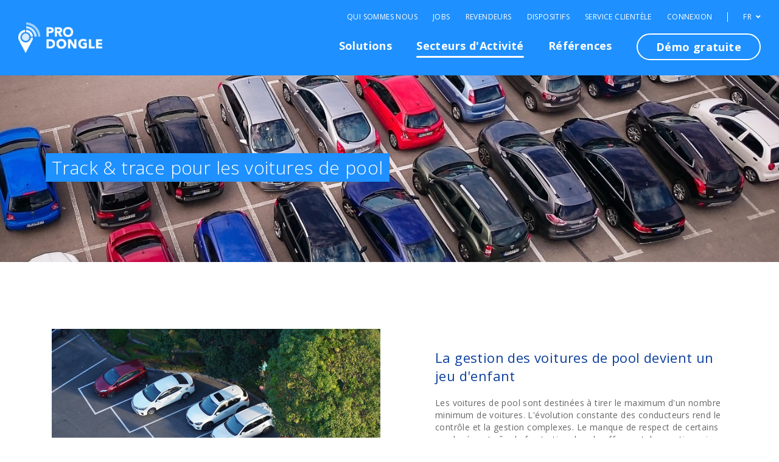

--- FILE ---
content_type: text/html; charset=UTF-8
request_url: https://www.prodongle.fr/fr/secteur/voitures-de-pool
body_size: 37366
content:
<!DOCTYPE html>
<html class="no-js" lang="fr">
	<head>
		<!-- Google Tag Manager -->
<script>(function(w,d,s,l,i){w[l]=w[l]||[];w[l].push({'gtm.start':
new Date().getTime(),event:'gtm.js'});var f=d.getElementsByTagName(s)[0],
j=d.createElement(s),dl=l!='dataLayer'?'&l='+l:'';j.async=true;j.src=
'https://www.googletagmanager.com/gtm.js?id='+i+dl;f.parentNode.insertBefore(j,f);
})(window,document,'script','dataLayer','GTM-WFQQWG9');</script>
<!-- End Google Tag Manager -->
		<meta name="robots" content="index, follow" />
		<title>Voitures de pool &middot; ProDongle Géolocalisation</title>

		<meta name="description" content="Simplifiez la gestion des véhicules de pool grâce aux solutions Track & Trace de ProDongle, qui permettent des réservations intelligentes, l'identification automatique des conducteurs, le suivi des dommages et la réduction des coûts de consommation. - ProDongle Géolocalisation">
		<meta charset="utf-8">
		<meta http-equiv="x-ua-compatible" content="ie=edge">
		<meta name="viewport" content="width=device-width, initial-scale=1, shrink-to-fit=no">

		<meta property="og:title" content="Voitures de pool" />
		<meta property="og:description" content="Simplifiez la gestion des véhicules de pool grâce aux solutions Track & Trace de ProDongle, qui permettent des réservations intelligentes, l'identification automatique des conducteurs, le suivi des dommages et la réduction des coûts de consommation. - ProDongle Géolocalisation">
		<meta property="og:type" content="website" />
		<meta property="og:image" content="https://www.prodongle.com/images/facebook.jpg" />
		<meta property="og:url" content="https://www.prodongle.fr/fr/secteur/voitures-de-pool" />
		<meta name="application-name" content="ProDongle Géolocalisation"/>
		<meta name="apple-mobile-web-app-title" content="ProDongle Géolocalisation">
		<meta name="msapplication-TileImage" content="/mstile-144x144.png?v=9BBeanKA7n">
		<link rel="canonical" href="https://www.prodongle.fr/fr/secteur/voitures-de-pool" />

		<link rel="alternate" hreflang="en" href="https://www.prodongle.com/en/industry/pool-cars" />
<link rel="alternate" hreflang="en-AT" href="https://www.prodongle.at/en/industry/pool-cars" />
<link rel="alternate" hreflang="en-BE" href="https://www.prodongle.be/en/industry/pool-cars" />
<link rel="alternate" hreflang="en-CH" href="https://www.prodongle.ch/en/industry/pool-cars" />
<link rel="alternate" hreflang="en-DE" href="https://www.prodongle.de/en/industry/pool-cars" />
<link rel="alternate" hreflang="en-FR" href="https://www.prodongle.fr/en/industry/pool-cars" />
<link rel="alternate" hreflang="en-LU" href="https://www.prodongle.lu/en/industry/pool-cars" />
<link rel="alternate" hreflang="en-NL" href="https://www.prodongle.nl/en/industry/pool-cars" />
<link rel="alternate" hreflang="nl" href="https://www.prodongle.com/nl/sector/poolwagens" />
<link rel="alternate" hreflang="nl-AT" href="https://www.prodongle.at/nl/sector/poolwagens" />
<link rel="alternate" hreflang="nl-BE" href="https://www.prodongle.be/nl/sector/poolwagens" />
<link rel="alternate" hreflang="nl-CH" href="https://www.prodongle.ch/nl/sector/poolwagens" />
<link rel="alternate" hreflang="nl-DE" href="https://www.prodongle.de/nl/sector/poolwagens" />
<link rel="alternate" hreflang="nl-FR" href="https://www.prodongle.fr/nl/sector/poolwagens" />
<link rel="alternate" hreflang="nl-LU" href="https://www.prodongle.lu/nl/sector/poolwagens" />
<link rel="alternate" hreflang="nl-NL" href="https://www.prodongle.nl/nl/sector/poolwagens" />
<link rel="alternate" hreflang="fr" href="https://www.prodongle.com/fr/secteur/voitures-de-pool" />
<link rel="alternate" hreflang="fr-AT" href="https://www.prodongle.at/fr/secteur/voitures-de-pool" />
<link rel="alternate" hreflang="fr-BE" href="https://www.prodongle.be/fr/secteur/voitures-de-pool" />
<link rel="alternate" hreflang="fr-CH" href="https://www.prodongle.ch/fr/secteur/voitures-de-pool" />
<link rel="alternate" hreflang="fr-DE" href="https://www.prodongle.de/fr/secteur/voitures-de-pool" />
<link rel="alternate" hreflang="fr-FR" href="https://www.prodongle.fr/fr/secteur/voitures-de-pool" />
<link rel="alternate" hreflang="fr-LU" href="https://www.prodongle.lu/fr/secteur/voitures-de-pool" />
<link rel="alternate" hreflang="fr-NL" href="https://www.prodongle.nl/fr/secteur/voitures-de-pool" />
<link rel="alternate" hreflang="de" href="https://www.prodongle.com/de/branche/poolfahrzeuge" />
<link rel="alternate" hreflang="de-AT" href="https://www.prodongle.at/de/branche/poolfahrzeuge" />
<link rel="alternate" hreflang="de-BE" href="https://www.prodongle.be/de/branche/poolfahrzeuge" />
<link rel="alternate" hreflang="de-CH" href="https://www.prodongle.ch/de/branche/poolfahrzeuge" />
<link rel="alternate" hreflang="de-DE" href="https://www.prodongle.de/de/branche/poolfahrzeuge" />
<link rel="alternate" hreflang="de-FR" href="https://www.prodongle.fr/de/branche/poolfahrzeuge" />
<link rel="alternate" hreflang="de-LU" href="https://www.prodongle.lu/de/branche/poolfahrzeuge" />
<link rel="alternate" hreflang="de-NL" href="https://www.prodongle.nl/de/branche/poolfahrzeuge" />
<link rel="alternate" hreflang="x-default" href="https://www.prodongle.com/en/industry/pool-cars" />

		<link rel="icon" sizes="152x152" type="image/png" href="/images/favicon-152x152.png" />
		<link rel="icon" sizes="32x32" type="image/png" href="/images/favicon-32x32.png" />
		<link rel="icon" sizes="16x16" type="image/png" href="/images/favicon-16x16.png" />
		<link rel="icon" type="image/x-icon" href="/images/favicon.ico" />

		<link rel="apple-touch-icon" href="/images/devices/apple/apple-touch-icon.png">
		<link rel="apple-touch-icon" sizes="76x76" href="/images/devices/apple/touch-icon-ipad.png">
		<link rel="apple-touch-icon" sizes="120x120" href="/images/devices/apple/touch-icon-iphone-retina.png">
		<link rel="apple-touch-icon" sizes="152x152" href="/images/devices/apple/touch-icon-ipad-retina.png">

		<meta name="msapplication-square70x70logo" content="/images/devices/windows/tiny.png"/>
		<meta name="msapplication-square150x150logo" content="/images/devices/windows/square.png"/>
		<meta name="msapplication-wide310x150logo" content="/images/devices/windows/wide.png"/>
		<meta name="msapplication-square310x310logo" content="/images/devices/windows/large.png"/>

		<!-- fonts -->
		<link rel="stylesheet" href="https://fonts.googleapis.com/css?family=Open+Sans:300,300i,400,400i,600,600i,700,700i&display=swap">
		<link rel="stylesheet" href="https://use.fontawesome.com/releases/v5.8.2/css/all.css" integrity="sha384-oS3vJWv+0UjzBfQzYUhtDYW+Pj2yciDJxpsK1OYPAYjqT085Qq/1cq5FLXAZQ7Ay" crossorigin="anonymous">
		<!-- stylesheet(s) -->
		<link rel="stylesheet" href="/styles/vendor/bootstrap.min.css">
		<link rel="stylesheet" href="/styles/vendor/slick.css">
		<link rel="stylesheet" href="/styles/prodongle.css">
		<link rel="stylesheet" href="/styles/web.css?v=17">

		
		
		<link rel="shortcut icon" href="/images/favicon.ico">

		<script></script>

		

		<!-- Ahrefs snippet  -->
<script src="https://analytics.ahrefs.com/analytics.js" data-key="6ofsnoMgq98dN57E0W9A6g" async></script>
<!-- Ahrefs snippet  -->

		<!-- Modernizr -->
		<script src="/scripts/vendor/modernizr-3.5.0.min.js"></script>
	</head>
	<body itemscope="itemscope" itemtype="http://schema.org/WebPage">
		<!-- Google Tag Manager (noscript) -->
<noscript><iframe src="https://www.googletagmanager.com/ns.html?id=GTM-WFQQWG9"
height="0" width="0" style="display:none;visibility:hidden"></iframe></noscript>
<!-- End Google Tag Manager (noscript) -->
		
		
		<!-- prodongle.com application content -->
		<div id="dongle-app">
			<!-- site navigation : start -->
			<!-- googleoff: snippet -->
						<nav id="nav-main" class="navbar navbar-expand-md fixed-top" role="navigation" aria-labelledby="nav-main" itemscope="itemscope" itemtype="http://schema.org/SiteNavigationElement">
				<h6 class="sr-only"></h6>
				<div class="container-fluid">
					<a class="navbar-brand" href="/fr/index"><span class="sr-only">ProDongle Géolocalisation</span></a>
					<button class="navbar-toggler collapsed" type="button" data-toggle="collapse" data-target="#main-navbar" aria-controls="main-navbar" aria-expanded="false" aria-label="">
						<i aria-hidden="true"></i>
						<span class="sr-only"></span>
					</button>
					<div class="collapse navbar-collapse justify-content-end" id="main-navbar">
						<ul class="navbar-nav clean" id="main-nav-ul" role="menubar">
							<li class="nav-item"><a class="nav-link " href="/fr/solutions">Solutions</a></li><li class="nav-item"><a class="nav-link  active" href="/fr/secteurs">Secteurs d'Activité</a></li><li class="nav-item"><a class="nav-link " href="/fr/references">Références</a></li><li class='nav-item'><a class='nav-link button' href='/contact?mode=demo&webpage=header-voitures-de-pool'>Démo gratuite</a></li>
						</ul>

						<div class="meta">
							<ul class="navbar-nav clean" id="meta-nav-ul" role="menubar">
								<li class="nav-item"><a class="nav-link " href="/fr/qui-sommes-nous">Qui sommes nous</a></li><li class="nav-item"><a class="nav-link " href="/fr/jobs">Jobs</a></li><li class="nav-item"><a class="nav-link " href="/dealers">Revendeurs</a></li><li class="nav-item"><a class="nav-link " href="/fr/produits">Dispositifs</a></li><li class="nav-item"><a class="nav-link " href="/fr/aide/foire-aux-questions">Service clientèle</a></li><li class="nav-item"><a class="nav-link " href="/login?lang=fr">Connexion</a></li>
							</ul>
							<div class='lang-picker dropdown'><button class='current dropdown-toggle' type='button' id='current-lang' data-toggle='dropdown' aria-haspopup='true' aria-expanded='false'>FR <i class='fas fa-angle-down' aria-hidden='true'></i></button><div class='dropdown-menu dropdown-menu-right' aria-label=''><a class='dropdown-item' href='/en/industry/pool-cars'>EN</a><a class='dropdown-item' href='/nl/sector/poolwagens'>NL</a><a class='dropdown-item disabled' tabindex='-1' aria-disabled='true' href='/fr/secteur/voitures-de-pool'>FR</a><a class='dropdown-item' href='/de/branche/poolfahrzeuge'>DE</a></div></div>
						</div>
					</div>
				</div>
			</nav>
			
			<!-- googleon: snippet -->
			<!-- site navigation : end -->
			<!-- site content : start -->
			<noscript>
				
			</noscript>
			        <!-- site content : start -->
        <div id="content" class="industry" role="main" itemscope="itemscope" itemprop="mainContentOfPage">
            <header class="pgs header" role="banner" itemscope="itemscope" itemtype="http://schema.org/WPHeader">
                <picture class="image" role="presentation" aria-label="Track & trace pour les voitures de pool">
                    <source srcset="/images/industry/pool-cars-header@large.jpg" media="(min-width: 1024px)">
                    <source srcset="/images/industry/pool-cars-header@medium.jpg" media="(min-width: 768px)">
                    <img srcset="/images/industry/pool-cars-header@small.jpg" alt="Track & trace pour les voitures de pool">
                </picture>
                <div class="overlay">
                    <div class="container">
                        <div class="title-wrapper">
                            <h1 class="title" role="headline">Track & trace pour les voitures de pool</h1>
                        </div>
                    </div>
                </div>
            </header>

            <section class="pgs twocolumns">
                <div class="container">
                    <div class="rows-wrapper">
                        <!-- start repeatable row -->
                        <div class="row align-items-center">
                            <div class="column col-md-6 image">
                                <div class="image-wrapper">
                                    <img class="img-column__image" src="/images/industry/pool-cars-1.jpg" alt="Voitures de pool" title="Voitures de pool" role="img" itemprop="image" />
                                </div>
                            </div>
                            <div class="column col-md-6 content right">
                                <div class="editor-content">
                                    <h2>La gestion des voitures de pool devient un jeu d'enfant</h2>
                                    <p>Les voitures de pool sont destinées à tirer le maximum d'un nombre minimum de voitures. L'évolution constante des conducteurs rend le contrôle et la gestion complexes. Le manque de respect de certains employés entraîne la frustration des chauffeurs et des gestionnaires. Contrôler l'utilisation des véhicules partagés, en maximiser l'utilisation par une meilleure planification et réduire les coûts.</p>
                                    <a class="btn btn-outline-primary" href="/contact?mode=quote&webpage=industry-poolcars">Demander devis</a>
                                </div>
                            </div>
                        </div>
                        <!-- end repeatable row -->
                        <!-- start repeatable row -->
                        <div class="row align-items-center">
                            <div class="column col-md-6 content left">
                                <div class="editor-content">
									<h2>Système de réservation étendu</h2>
									<p>Les voitures en commun devraient maximiser l'efficacité de votre parc automobile mais sont une source de désagrément. En cas de dégâts ou de problèmes, il n'y a jamais eu personne. Évitez les discussions sur les réservations, tirez le meilleur parti des véhicules disponibles et simplifiez votre administration:</p>
                                    <ul>
                                        <li>Système de réservation avec aperçu des véhicules libres et réservés</li>
                                        <li>Réservation centrale ou individuelle par smartphone, tablette et PC</li>
                                        <li>Identification obligatoire par badge ou ibutton</li>
                                        <li>Maximiser l'utilisation de la flotte par la libération automatique en cas de non-présentation</li>
                                        <li>Les données des réservations sont conservées entre 1 et 36 mois</li>
                                        <li>Trouvez le coupable pour les dommages et les amendes de circulation en 3 clics de souris</li>
                                        <li>Aperçu de l'emplacement des véhicules sur votre parking</li>
                                    </ul>
                                </div>
                            </div>
                            <div class="column col-md-6 image">
                                <div class="image-wrapper">
                                    <img class="img-column__image" src="/images/solutions/reservationsystem-1.png" alt="Voitures de pool" title="Voitures de pool" role="img" itemprop="image" />
                                </div>
                            </div>
                        </div>
                        <!-- end repeatable row -->
                        <!-- start repeatable row -->
                        <div class="row align-items-center">
                            <div class="column col-md-6 image">
                                <div class="image-wrapper">
                                    <img class="img-column__image" src="/images/industry/pool-cars-3.jpg" alt="Voitures de pool" title="Voitures de pool" role="img" itemprop="image" />
                                </div>
                            </div>
                            <div class="column col-md-6 content right">
                                <div class="editor-content">
                                    <h2>Réduire le coût de vos voitures de pool</h2>
									<p>Les voitures en commun impliquent des coûts d'exploitation plus élevés en raison du changement de conducteurs qui ne respectent guère les véhicules partagés. Gardez le contrôle et réduisez vos coûts:</p>
                                    <ul>
                                        <li>Localisez votre parc de voitures 24/7</li>
                                        <li>Éviter une utilisation excessive grâce à un enregistrement objectif du kilométrage parcouru</li>
                                        <li>Réduire les coûts de consommation, d'entretien, d'usure et les primes d'assurance en contrôlant le comportement au volant</li>
                                        <li>Facturer le préjudice à la personne responsable</li>
                                    </ul>
                                    <a class="btn btn-outline-primary" href="/contact?mode=demo&webpage=industry-poolcars">Démo gratuite</a>
                                </div>
                            </div>
                        </div>
                        <!-- end repeatable row -->
                        <!-- start repeatable row -->
                        <div class="row align-items-center">
                            <div class="column col-md-6 content left">
                                <div class="editor-content">
                                    <h2>Alertes : la prévention est plus efficace</h2>
									<p>Le contrôle permanent prend du temps. Il est beaucoup plus efficace d'intervenir de manière proactive via nos alertes automatiques:</p>
                                    <ul>
                                        <li>Si le véhicule est conduit de manière imprudente</li>
                                        <li>Si un véhicule franchit les frontières nationales</li>
                                        <li>Si un véhicule conduit sans conducteur enregistré</li>
                                        <li>Les données des réservations sont conservées entre 1 et 36 mois</li>
                                    </ul>
								</div>
                            </div>
                            <div class="column col-md-6 image">
                                <div class="image-wrapper">
                                    <img class="img-column__image" src="/images/industry/cardealers-repairshops-2.jpg" alt="Voitures de pool" title="Voitures de pool" role="img" itemprop="image" />
                                </div>
                            </div>
                        </div>
                        <!-- end repeatable row -->
                        <!-- start repeatable row -->
                        <div class="row align-items-center">
                            <div class="column col-md-6 image">
                                <div class="image-wrapper">
                                    <img class="img-column__image" src="/images/industry/pool-cars-5.jpg" alt="Voitures de pool" title="Voitures de pool" role="img" itemprop="image" />
                                </div>
                            </div>
                            <div class="column col-md-6 content right">
                                <div class="editor-content">
                                    <h2>Faciliter la gestion de votre flotte</h2>
									<p>La gestion d'une flotte de véhicules devient rapidement un véritable travail. Procurez-vous les bons outils pour gérer votre flotte de manière professionnelle:</p>
                                    <ul>
                                        <li>Suivre toutes les données techniques, financières et d'assurance de la flotte</li>
                                        <li>Planifier de manière proactive la maintenance et les inspections périodiques et vérifier qu'elles ont été effectuées</li>
                                        <li>Recevoir des avertissements en cas de faible tension de la batterie ou de problèmes techniques graves</li>
                                        <li>Négocier des primes d'assurance moins chères</li>
                                    </ul>
                                    <a class="btn btn-outline-primary" href="/contact?mode=expert&webpage=industry-poolcars">Contacter l'expert</a>
                                </div>
                            </div>
                        </div>
                        <!-- end repeatable row -->
					</div>
                </div>
            </section>

            <section class="pgs logoshow alt">
                <div class="container text-center">
                    <h2 class="title">Ces entreprises ont déjà choisi ProDongle</h2>
					                    <div class="logos-slider">
                        <div class="logos-wrapper js_slider">
							<div class="logo">
                                <img class="img-logo__image" src="/images/industry/logo-bondmoyson.png" alt="Bond Moyson" title="Bond Moyson" role="img" itemprop="image" />
                            </div>
                           <div class="logo">
                                <img class="img-logo__image" src="/images/industry/logo-canal9.png" alt="Canal 9" title="Canal 9" role="img" itemprop="image" />
                            </div>
                            <div class="logo">
                                <img class="img-logo__image" src="/images/industry/logo-decock-plants.png" alt="Decock Plants" title="Decock Plants" role="img" itemprop="image" />
                            </div>
                            <div class="logo">
                                <img class="img-logo__image" src="/images/industry/logo-ifirma.png" alt="iFirma" title="iFirma" role="img" itemprop="image" />
                            </div>
                            <div class="logo">
                                <img class="img-logo__image" src="/images/industry/logo-jobfixers.png" alt="JobFixers" title="JobFixers" role="img" itemprop="image" />
                            </div>
                            <div class="logo">
                                <img class="img-logo__image" src="/images/industry/logo-magic-betting.png" alt="Magic Betting" title="Magic Betting" role="img" itemprop="image" />
                            </div>
                            <div class="logo">
                                <img class="img-logo__image" src="/images/industry/logo-medina.png" alt="Medina" title="Medina" role="img" itemprop="image" />
                            </div>
                            <div class="logo">
                                <img class="img-logo__image" src="/images/industry/logo-piso-tienen.png" alt="Piso Tienen" title="Piso Tienen" role="img" itemprop="image" />
                            </div>
                            <div class="logo">
                                <img class="img-logo__image" src="/images/industry/logo-upgrade-estate.png" alt="Upgrade estate" title="Upgrade estate" role="img" itemprop="image" />
                            </div>
                            <div class="logo">
                                <img class="img-logo__image" src="/images/industry/logo-tpg.png" alt="Transports Publics Genevois" title="Transports Publics Genevois" role="img" itemprop="image" />
                            </div>
						</div>
                        <button class="btn-slider btn-slider-prev js_slider_prev" type="button"></button>
                        <button class="btn-slider btn-slider-next js_slider_next" type="button"></button>
                    </div>
                </div>
            </section>

            <section class="pgs quotes">
                <div class="container">
                    <div id="quotes-carousel" class="carousel slide" data-ride="carousel">
                        <div class="carousel-inner">
                            <div class="carousel-item active">
                                <h3>Plus le nombre de propriétaires est élevé, moins le respect de la propriété commune est important.</h3>
                                <h4>Aristote, philosophe grec</h4>
<!--
The greater the number of owners, the less the respect for common property. People are much more careful of their personal possessions than of those owned communally; they exercise care over common property only in so far as they are personally affected.
Aristotle, Politics
-->
                            </div>
                        </div>
                    </div>
                </div>
            </section>
			
            <section class="pgs posts solutions related">
                <div class="container">
                    <h2 class="title text-center">Nous recommandons les solutions suivantes pour les voitures de pool</h2>
                    <div class="row">
						                        <div class="column col-lg-3 col-6">
                            <article class="post solution">
                                <a href="/fr/solution/systeme-de-reservation">
                                    <div class="icon-wrapper">
                                        <img class="img-solution__icon" src="/images/solutions/icon-reservationsystem.png" alt="Système de réservation" title="Système de réservation" role="img" itemprop="image" />
                                    </div>
                                    <h3 class="subtitle">Système de réservation</h3>
                                </a>
                            </article>
                        </div>
						                        <div class="column col-lg-3 col-6">
                            <article class="post solution">
                                <a href="/fr/solution/identification">
                                    <div class="icon-wrapper">
                                        <img class="img-solution__icon" src="/images/solutions/icon-identification.png" alt="Identification" title="Identification" role="img" itemprop="image" />
                                    </div>
                                    <h3 class="subtitle">Identification</h3>
                                </a>
                            </article>
                        </div>
						                        <div class="column col-lg-3 col-6">
                            <article class="post solution">
                                <a href="/fr/solution/enregistrement-trajets">
                                    <div class="icon-wrapper">
                                        <img class="img-solution__icon" src="/images/solutions/icon-tripregistration.png" alt="Enregistrement trajets" title="Enregistrement trajets" role="img" itemprop="image" />
                                    </div>
                                    <h3 class="subtitle">Enregistrement trajets</h3>
                                </a>
                            </article>
                        </div>
						                        <div class="column col-lg-3 col-md-4 col-6">
                            <article class="post solution">
                                <a href="/fr/solution/gestion-de-flotte">
                                    <div class="icon-wrapper">
                                        <img class="img-solution__icon" src="/images/solutions/icon-fleetmanagement.png" alt="Gestion de flotte" title="Gestion de flotte" role="img" itemprop="image" />
                                    </div>
                                    <h3 class="subtitle">Gestion de flotte</h3>
                                </a>
                            </article>
                        </div>
                    </div>
                </div>
            </section>
			
			            <section class="pgs cta">
                <div class="container">
                    <div class="box-wrapper">
                        <div class="row">
                            <div class="column col-lg-6 image">
                                <div class="image-wrapper">
                                    <img class="img-preview__image" src="/images/devices-preview.png" alt="L'application ProDongle fonctionne sur tout PC, smartphone et tablette" title="L'application ProDongle fonctionne sur tout PC, smartphone et tablette" role="img" itemprop="image" />
                                </div>
                                <div class="button-wrapper">
                                    <a class="btn btn-outline-primary" href="/contact?mode=demo&webpage=voitures-de-pool-cta">Démo gratuite</a>
                                    <a class="btn btn-primary" href="/contact?mode=quote&webpage=voitures-de-pool-cta">Demander un devis</a>
                                </div>
                            </div>
                            <div class="column col-lg-6 content">
                                <div class="content-wrapper">
                                    <h2 class="title">Vous voulez aussi un produit complet et sans surprise?</h2>
                                    <ul class="usps clean">
                                        <li>Facile à utiliser</li>
										<li>Paneuropéenne avec cartes professionnelles</li>
                                        <li>Positions, kms et utilisateurs illimités</li>
                                        <li>Service clientèle, logiciels et mises à jour de cartes inclus</li>
                                        <li>Accessible via tout PC, smartphone et tablette</li>
                                        <li>Propre logiciel, intégration possible via API</li>
                                   </ul>
                                </div>
                            </div>
                        </div>
                    </div>
                </div>
            </section>
        </div>

			<!-- site content : end -->
			<!-- site footer : start -->
			        <footer id="site-footer" role="contentinfo" itemscope="itemscope" itemtype="http://schema.org/WPFooter">
            <div class="top-wrapper">
                <div class="container">
                    <div class="row">
                        <div class="column col-lg-3 col-md-4">
                            <h6><a href="/fr/solutions">Solutions</a></h6>
                            <ul class="sitemap clean">
                                <li><a href="/fr/solution/geolocalisation">Géolocalisation</a></li>
                                <li><a href="/fr/solution/enregistrement-trajets">Enregistrement trajets</a></li>
                                <li><a href="/fr/solution/enregistrement-heures-de-travail">Enregistrement heures de travail</a></li>
                                <li><a href="/fr/solution/enregistrement-kilometres">Enregistrement kilomètres</a></li>
                                <li><a href="/fr/solution/heures-moteur">Enregistrement heures moteur</a></li>
                                <li><a href="/fr/solution/systeme-de-reservation">Système de réservation</a></li>
<!--
                                <li><a href="/fr/solution/planning">Planning</a></li>
-->
                                <li><a href="/fr/solution/gestion-de-flotte">Gestion de flotte</a></li>
                                <li><a href="/fr/solution/anti-vol">Anti-vol</a></li>
                                <li><a href="/fr/solution/suivi-materiel">Suivi du materiel</li>
                                <li><a href="/fr/solution/identification">Identification</a></li>
                                <li><a href="/fr/solution/style-de-conduite">Style de conduite</a></li>
                                <li><a href="/fr/solution/alertes-temps-reel">Alertes en temps réel</a></li>
                                <li><a href="/fr/solution/confidentialite">Confidentialité</a></li>
<!--
                                <li><a href="/fr/solution/entreprise">Entreprise</a></li>
-->
                                <li><a href="/fr/solution/optimisation-fiscale-belgique">Optimisation fiscale</a></li>
                                <li><a href="/fr/solution/integrations">Intégrations</a></li>
                                <li><a href="/fr/solution/export-api">Export & API</a></li>
                            </ul>
                        </div>
                        <div class="column col-lg-3 col-md-4">
                            <h6><a href="/fr/secteurs">Secteurs d'Activité</a></h6>
                            <ul class="sitemap clean">
                                <li><a href="/fr/secteur/construction">Construction</a></li>
                                <li><a href="/fr/secteur/service-maintenance">Service & maintenance</a></li>
                                <li><a href="/fr/secteur/concessionnaires-automobiles-carrossiers">Concessionnaires automobiles & carrossiers</a></li>
                                <li><a href="/fr/secteur/villes-municipalites">Villes & municipalités</a></li>
                                <li><a href="/fr/secteur/representants">Représentants</a></li>
                                <li><a href="/fr/secteur/voitures-de-fonction">Voitures de fonction</a></li>
                                <li><a href="/fr/secteur/voitures-de-pool">Voitures de pool</a></li>
                                <li><a href="/fr/secteur/location">Location</a></li>
                                <li><a href="/fr/secteur/soins-de-sante">Soins de santé</a></li>
                                <li><a href="/fr/secteur/transport-de-passagers">Transport de passagers</a></li>
                                <li><a href="/fr/secteur/courrier-logistique">Courrier & logistique</a></li>
                                <li><a href="/fr/secteur/ecoles">Écoles</a></li>
                                <li><a href="/fr/secteur/evenements">Événements</a></li>
<!--
                                <li><a href="/fr/secteur/courtier-immobilier">Courtier immobilier</a></li>
                                <li><a href="/fr/secteur/assurance">Assurance</a></li>
-->
                            </ul>
                        </div>
                        <div class="column col-lg-3 col-md-4">
                            <h6><a href="/fr/produits">Produits</a></h6>
                            <ul class="sitemap clean">
                                <li><a href="/fr/produit/application">Application</a></li>
                                <li><a href="/fr/produit/plug-play">Plug & Play</a></li>
								<li><a href="/fr/produit/plug-play-lighter">Plug & Play Lighter</a></li>
								<li><a href="/fr/produit/blackbox">Blackbox</a></li>
                                <li><a href="/fr/produit/blackbox-light">Blackbox Light</a></li>
                                <li><a href="/fr/produit/badge-ibutton">Badge / iButton</a></li>
								<li><a href="/fr/produit/beacon">Beacon</a></li>
                                <li><a href="/fr/produit/stand-alone">Stand Alone</a></li>
<!--
                                <li><a href="/fr/produit/trailer-tracker">Trailer</a></li>
                                <li><a href="/fr/produit/proximity-alert">Proximity Alert</a></li>
-->
                            </ul>
                            <h6><a href="/fr/references">Références</a></h6>
                            <h6><a href="/contact?mode=demo&webpage=voitures-de-pool-sitemap">Démo gratuite</a></h6>
                            <h6><a href="/fr/qui-sommes-nous">Qui sommes nous</a></h6>
                            <h6><a href="/fr/jobs">Jobs</a></h6>
                            <h6><a href="/dealers">Revendeurs</a></h6>
                            <h6><a href="/fr/aide/foire-aux-questions">Service clientèle</a></h6>
                        </div>
                        <div class="column col-lg-3 col-md-12">
                            <h6>Découvrez les solutions qui vous conviennent le mieux!</h6>
                            <a class="btn btn-outline-primary" href="/contact?mode=expert&webpage=voitures-de-pool-sitemap">Contacter l'expert</a>
                            <div class="contacts">
								<h6>DongleApps SA &reg;</h6>
								<p><a href="mailto:hello@prodongle.com">Envoyez un email</a> <br/></p>
                            </div>
                            <h6><a href="/subscribe?webpage=voitures-de-pool-sitemap">Couriel d'information</a></h6>
                        </div>
                    </div>
                </div>
            </div>
            <div class="bottom-wrapper">
                <div class="container text-center">
                    <ul class="clean">
                        <li><a href="/fr/conditionsgenerales">Conditions Générales</a></li>
                        <li><a href="/fr/politique-de-confidentialite">Politique de confidentialité</a></li>
                        <li><a href="/fr/mentions-legales">Mentions légales</a></li>
                        <li>&copy; 2026 DongleApps SA</li>
						
                    </ul>
                </div>
            </div>
        </footer>

			<!-- site footer : end -->
		</div>
		<!-- JavaScript files -->
		<script src="/scripts/vendor/jquery-3.3.1.min.js"></script>
		<script src="/scripts/vendor/popper.min.js"></script>
		<script src="/scripts/vendor/bootstrap.min.js"></script>
		<!--[if lt IE 9]>
		<script src="./scripts/vendor/respond.min.js"></script>
		<![endif]-->
		<script src="/scripts/vendor/slick.min.js"></script>
		<script src="/scripts/web.min.js?v=10"></script>
		
	</body>
</html>

--- FILE ---
content_type: text/css
request_url: https://www.prodongle.fr/styles/web.css?v=17
body_size: 85839
content:
/*!
Theme Name: ProDongle by digital astronaut
Theme URI: https://prodongle.com/
Author: Tim Camerlinckx / digital astronaut
Author URI: https://digitalastronaut.be/
Description: Theme custom made for the ProDongle Apps website
Version: 2.0.0
*/*{-webkit-box-sizing:border-box;-moz-box-sizing:border-box;box-sizing:border-box}body{margin:0;padding:0}ul,ol,h1,h2,h3,h4,h5,h6,p,span,li,fieldset{margin:0;padding:0}h1,h2,h3,h4,h5,h6,p,span,a,li,input,textarea,button,div{-webkit-font-smoothing:antialiased;-moz-osx-font-smoothing:grayscale}li{list-style:none}button,input,textarea,select{border:none;outline:none;background:transparent}button:not([type="checkbox"]):not([type="radio"]),input:not([type="checkbox"]):not([type="radio"]),textarea:not([type="checkbox"]):not([type="radio"]),select:not([type="checkbox"]):not([type="radio"]){-moz-appearance:none;-webkit-appearance:none}fieldset{border:0}textarea{resize:vertical}audio,canvas,img,video{vertical-align:middle}.ir{display:block}.ir span{position:absolute;left:-100000px;line-height:0}.for-mobile{display:none}.clearfix:before,.clearfix:after{content:" ";display:table}.clearfix:after{clear:both}.clearfix{*zoom:1}body{background:#fff;overflow-x:hidden !important;font-family:"Open Sans","Helvetica","Arial",sans-serif}#dongle-app ::selection{background:#000;color:#fff}#dongle-app ::-moz-selection{background:#000;color:#fff}#dongle-app h1,#dongle-app h2,#dongle-app h3,#dongle-app h4,#dongle-app h5,#dongle-app h6,#dongle-app div,#dongle-app span{font-family:"Open Sans","Helvetica","Arial",sans-serif;letter-spacing:0.025rem}#dongle-app h1.title,#dongle-app h2.title,#dongle-app h3.title,#dongle-app h4.title,#dongle-app h5.title,#dongle-app h6.title,#dongle-app div.title,#dongle-app span.title{color:#262626;font-size:30px;line-height:36px;font-weight:300}#dongle-app h1.subtitle,#dongle-app h2.subtitle,#dongle-app h3.subtitle,#dongle-app h4.subtitle,#dongle-app h5.subtitle,#dongle-app h6.subtitle,#dongle-app div.subtitle,#dongle-app span.subtitle{margin-bottom:20px;color:#262626;font-size:22px;line-height:30px;font-weight:300}#dongle-app h1.smalltitle,#dongle-app h2.smalltitle,#dongle-app h3.smalltitle,#dongle-app h4.smalltitle,#dongle-app h5.smalltitle,#dongle-app h6.smalltitle,#dongle-app div.smalltitle,#dongle-app span.smalltitle{margin-bottom:10px;color:#1e90ff;font-size:14px;line-height:20px;font-weight:700;letter-spacing:0.025rem}#dongle-app p{margin-bottom:20px;color:#666;font-family:"Open Sans","Helvetica","Arial",sans-serif;font-size:14px;line-height:20px;font-weight:400;letter-spacing:0.025rem}#dongle-app p a{color:#1e90ff;text-decoration:underline;-moz-transition:color .3s ease-in-out;-o-transition:color .3s ease-in-out;-webkit-transition:color .3s ease-in-out;transition:color .3s ease-in-out}#dongle-app p a:hover,#dongle-app p a:active{color:#0c3f9d}#dongle-app p.lg{font-size:20px;line-height:25px;font-weight:300}#dongle-app p.lg a{text-decoration:none}#dongle-app p.light{font-weight:300}#dongle-app p:last-child{margin-bottom:0}#dongle-app ul,#dongle-app ol{margin-bottom:20px}#dongle-app ul>li,#dongle-app ol>li{padding-left:20px;margin-bottom:5px;position:relative;color:#666;font-family:"Open Sans","Helvetica","Arial",sans-serif;font-size:14px;line-height:20px;font-weight:400;letter-spacing:0.025rem}#dongle-app ul>li a,#dongle-app ol>li a{color:#1e90ff;text-decoration:underline;-moz-transition:color .3s ease-in-out;-o-transition:color .3s ease-in-out;-webkit-transition:color .3s ease-in-out;transition:color .3s ease-in-out}#dongle-app ul>li a:hover,#dongle-app ul>li a:active,#dongle-app ol>li a:hover,#dongle-app ol>li a:active{color:#0c3f9d}#dongle-app ul>li ul>li ul>li:before,#dongle-app ol>li ul>li ul>li:before{filter:progid:DXImageTransform.Microsoft.Alpha(Opacity=30);opacity:.3}#dongle-app ul>li ul>li:before,#dongle-app ol>li ul>li:before{filter:progid:DXImageTransform.Microsoft.Alpha(Opacity=50);opacity:.5}#dongle-app ul>li:before,#dongle-app ol>li:before{content:"";display:block;width:10px;height:8px;position:absolute;left:0;top:6px;background:url('../images/list.svg?1576226849') no-repeat center center;z-index:1;-moz-background-size:cover;-o-background-size:cover;-webkit-background-size:cover;background-size:cover}#dongle-app ul>li:last-child,#dongle-app ol>li:last-child{margin-bottom:0}#dongle-app ul.clean,#dongle-app ol.clean{margin-bottom:0}#dongle-app ul.clean>li,#dongle-app ol.clean>li{padding-left:0;margin-bottom:0}#dongle-app ul.clean>li a,#dongle-app ol.clean>li a{text-decoration:none}#dongle-app ul.clean>li:before,#dongle-app ol.clean>li:before{display:none}#dongle-app ul:last-child,#dongle-app ol:last-child{margin-bottom:0}#dongle-app ol{counter-reset:ol-counter}#dongle-app ol>li{padding-left:0;counter-increment:ol-counter}#dongle-app ol>li ol,#dongle-app ol>li ul{padding-left:20px}#dongle-app ol>li:before{content:counters(ol-counter,".") " ";display:inline-block;width:auto;height:auto;margin-right:12px;position:relative;top:0;background:none;color:#1e90ff;font-weight:600}#dongle-app img{display:block;max-width:100%;height:auto;margin:0 auto}#dongle-app a,#dongle-app button{outline:none;text-decoration:none}#dongle-app a:hover,#dongle-app a:active,#dongle-app a:focus,#dongle-app button:hover,#dongle-app button:active,#dongle-app button:focus{outline:none;text-decoration:none}#dongle-app .hidden{display:none !important}#dongle-app .editor-content h2,#dongle-app .editor-content h3{margin-top:40px;margin-bottom:20px;color:#0c3f9d;font-size:22px;line-height:30px;font-weight:400}#dongle-app .editor-content h2:first-child,#dongle-app .editor-content h3:first-child{margin-top:0}#dongle-app .editor-content h4,#dongle-app .editor-content h5,#dongle-app .editor-content h6{margin-top:40px;margin-bottom:10px;color:#1e90ff;font-size:14px;line-height:20px;font-weight:700;letter-spacing:0.025rem}#dongle-app .editor-content h4:first-child,#dongle-app .editor-content h5:first-child,#dongle-app .editor-content h6:first-child{margin-top:0}#dongle-app .editor-content .btn{margin-top:10px}#dongle-app .editor-content .image-wrapper{margin-top:40px}#dongle-app .editor-content .image-wrapper img{width:100%}#dongle-app .editor-content b,#dongle-app .editor-content strong{margin-bottom:10px;color:#1e90ff;font-size:14px;line-height:20px;font-weight:700;letter-spacing:0.025rem}#dongle-app .lbl{display:inline-block;padding:8px;background:#0c3f9d;color:#fff;font-size:9px;line-height:10px;font-weight:700;letter-spacing:0.025rem;text-transform:uppercase}#dongle-app .lbl.new{padding:8px 10px;font-size:11px;line-height:12px;background:#1e90ff}#dongle-app .simple-header{padding-top:50px;padding-bottom:40px}#dongle-app ul.links>li{padding-left:10px;margin-bottom:5px;position:relative;color:#1e90ff;font-size:14px;line-height:20px;font-weight:300;letter-spacing:0.025rem}#dongle-app ul.links>li>a{color:#1e90ff;font-size:14px;line-height:20px;font-weight:300;letter-spacing:0.025rem;text-decoration:underline}#dongle-app ul.links>li>a:hover,#dongle-app ul.links>li>a:active{color:#0c3f9d}#dongle-app ul.links>li:before{content:"\0203A";display:inline-block;width:auto;height:auto;position:absolute;left:0;top:0;background:none;z-index:1}#dongle-app ul.links>li:last-child{margin-bottom:0}#dongle-app .button-wrapper{margin-top:30px;font-size:0;line-height:0}#dongle-app .btn{padding:13px 30px;font-family:"Open Sans","Helvetica","Arial",sans-serif;font-size:16px;line-height:24px;font-weight:700;letter-spacing:0.025rem;-moz-border-radius:27px;-webkit-border-radius:27px;border-radius:27px}#dongle-app .btn.btn-primary{background:#1e90ff;border:2px solid #1e90ff;color:#fff}#dongle-app .btn.btn-primary:hover,#dongle-app .btn.btn-primary:active{background:#0c3f9d;border:2px solid #0c3f9d}#dongle-app .btn.btn-outline-primary{background:transparent;border:2px solid #1e90ff;color:#1e90ff}#dongle-app .btn.btn-outline-primary:hover,#dongle-app .btn.btn-outline-primary:active{background:#1e90ff;color:#fff}#dongle-app .btn.btn-outline-secondary{background:transparent;border:2px solid #262626;color:#262626}#dongle-app .btn.btn-outline-secondary:hover,#dongle-app .btn.btn-outline-secondary:active{background:#262626;color:#fff}#dongle-app .btn:hover,#dongle-app .btn:active,#dongle-app .btn:focus{outline:none;-moz-box-shadow:none;-webkit-box-shadow:none;box-shadow:none}#dongle-app .btn-txt{display:inline-block;padding:2px 0 8px 0;position:relative;color:#1e90ff;font-family:"Open Sans","Helvetica","Arial",sans-serif;font-size:16px;line-height:20px;font-weight:700;letter-spacing:0.025rem;-moz-transition:color .3s ease-in-out;-o-transition:color .3s ease-in-out;-webkit-transition:color .3s ease-in-out;transition:color .3s ease-in-out}#dongle-app .btn-txt:after{content:"";display:block;width:50px;height:2px;position:absolute;left:0;bottom:0;background:#1e90ff;z-index:1;-moz-border-radius:1px;-webkit-border-radius:1px;border-radius:1px;-moz-transition:all .3s ease-in-out;-o-transition:all .3s ease-in-out;-webkit-transition:all .3s ease-in-out;transition:all .3s ease-in-out}#dongle-app .btn-txt:hover,#dongle-app .btn-txt:active{color:#0c3f9d}#dongle-app .btn-txt:hover:after,#dongle-app .btn-txt:active:after{width:100%;background:#0c3f9d}#dongle-app nav#nav-main{padding:0;background:#1e90ff}#dongle-app nav#nav-main .container-fluid{padding-right:0;padding-left:0}#dongle-app nav#nav-main a.navbar-brand{width:138px;height:50px;padding:0;margin-right:0;margin-left:30px;background:url('../images/logopro.png?1575553345') no-repeat 0 0;-moz-background-size:cover;-o-background-size:cover;-webkit-background-size:cover;background-size:cover}#dongle-app nav#nav-main .navbar-collapse ul.navbar-nav>li.nav-item>a.nav-link{color:#fff;font-family:"Open Sans","Helvetica","Arial",sans-serif;letter-spacing:0.025rem}#dongle-app nav#nav-main .navbar-collapse ul.navbar-nav#main-nav-ul{margin-right:30px;margin-top:55px;margin-bottom:25px;-moz-transition:margin .3s ease-in-out;-o-transition:margin .3s ease-in-out;-webkit-transition:margin .3s ease-in-out;transition:margin .3s ease-in-out}#dongle-app nav#nav-main .navbar-collapse ul.navbar-nav#main-nav-ul>li.nav-item{margin-left:40px}#dongle-app nav#nav-main .navbar-collapse ul.navbar-nav#main-nav-ul>li.nav-item>a.nav-link{padding:10px 0;position:relative;font-size:18px;line-height:20px;font-weight:700}#dongle-app nav#nav-main .navbar-collapse ul.navbar-nav#main-nav-ul>li.nav-item>a.nav-link:after{content:"";display:block;width:0;height:3px;position:absolute;left:0;bottom:0;background:#fff;z-index:1;-moz-border-radius:1.5px;-webkit-border-radius:1.5px;border-radius:1.5px;-moz-transition:all .3s ease-in-out;-o-transition:all .3s ease-in-out;-webkit-transition:all .3s ease-in-out;transition:all .3s ease-in-out}#dongle-app nav#nav-main .navbar-collapse ul.navbar-nav#main-nav-ul>li.nav-item>a.nav-link:hover:after,#dongle-app nav#nav-main .navbar-collapse ul.navbar-nav#main-nav-ul>li.nav-item>a.nav-link:active:after,#dongle-app nav#nav-main .navbar-collapse ul.navbar-nav#main-nav-ul>li.nav-item>a.nav-link.active:after{width:100%}#dongle-app nav#nav-main .navbar-collapse ul.navbar-nav#main-nav-ul>li.nav-item>a.nav-link.button{padding-right:30px;padding-left:30px;border:2px solid #fff;-moz-border-radius:22px;-webkit-border-radius:22px;border-radius:22px;-moz-transition:all .3s ease-in-out;-o-transition:all .3s ease-in-out;-webkit-transition:all .3s ease-in-out;transition:all .3s ease-in-out}#dongle-app nav#nav-main .navbar-collapse ul.navbar-nav#main-nav-ul>li.nav-item>a.nav-link.button:after{display:none}#dongle-app nav#nav-main .navbar-collapse ul.navbar-nav#main-nav-ul>li.nav-item>a.nav-link.button:hover,#dongle-app nav#nav-main .navbar-collapse ul.navbar-nav#main-nav-ul>li.nav-item>a.nav-link.button:active{background:#fff;color:#1e90ff}#dongle-app nav#nav-main .navbar-collapse ul.navbar-nav#main-nav-ul>li.nav-item.active>a.nav-link:after{width:100%}#dongle-app nav#nav-main .navbar-collapse ul.navbar-nav#meta-nav-ul>li.nav-item{margin-right:25px}#dongle-app nav#nav-main .navbar-collapse ul.navbar-nav#meta-nav-ul>li.nav-item>a.nav-link{padding:0;font-size:12px;line-height:16px;font-weight:400;text-transform:uppercase;-moz-transition:color .3s ease-in-out;-o-transition:color .3s ease-in-out;-webkit-transition:color .3s ease-in-out;transition:color .3s ease-in-out}#dongle-app nav#nav-main .navbar-collapse ul.navbar-nav#meta-nav-ul>li.nav-item>a.nav-link:hover,#dongle-app nav#nav-main .navbar-collapse ul.navbar-nav#meta-nav-ul>li.nav-item>a.nav-link:active,#dongle-app nav#nav-main .navbar-collapse ul.navbar-nav#meta-nav-ul>li.nav-item>a.nav-link.active{color:#000}#dongle-app nav#nav-main .navbar-collapse ul.navbar-nav#meta-nav-ul>li.nav-item.active>a.nav-link{color:#000}#dongle-app nav#nav-main .navbar-collapse .meta{display:-ms-flexbox;display:flex;-ms-flex-preferred-size:auto;flex-basis:auto;position:absolute;right:30px;top:20px;-moz-transition:all .3s ease-in-out;-o-transition:all .3s ease-in-out;-webkit-transition:all .3s ease-in-out;transition:all .3s ease-in-out}#dongle-app nav#nav-main .navbar-collapse .meta .lang-picker{display:-ms-flexbox;display:flex;-ms-flex-direction:row;flex-direction:row;padding-left:25px;border-left:1px solid #fff}#dongle-app nav#nav-main .navbar-collapse .meta .lang-picker button.dropdown-toggle{padding:0;color:#fff;font-family:"Open Sans","Helvetica","Arial",sans-serif;font-size:12px;line-height:16px;font-weight:400;letter-spacing:0.025rem;text-transform:uppercase;-moz-transition:color .3s ease-in-out;-o-transition:color .3s ease-in-out;-webkit-transition:color .3s ease-in-out;transition:color .3s ease-in-out}#dongle-app nav#nav-main .navbar-collapse .meta .lang-picker button.dropdown-toggle i{margin-left:3px}#dongle-app nav#nav-main .navbar-collapse .meta .lang-picker button.dropdown-toggle:after{display:none}#dongle-app nav#nav-main .navbar-collapse .meta .lang-picker button.dropdown-toggle:hover,#dongle-app nav#nav-main .navbar-collapse .meta .lang-picker button.dropdown-toggle:active{color:#000}#dongle-app nav#nav-main .navbar-collapse .meta .lang-picker .dropdown-menu{min-width:80px;padding:5px 0;margin-top:10px;background:#fff;border:0;-moz-border-radius:5px;-webkit-border-radius:5px;border-radius:5px;-moz-box-shadow:0 0 10px 0 rgba(0,0,0,0.2);-webkit-box-shadow:0 0 10px 0 rgba(0,0,0,0.2);box-shadow:0 0 10px 0 rgba(0,0,0,0.2)}#dongle-app nav#nav-main .navbar-collapse .meta .lang-picker .dropdown-menu a.dropdown-item{padding:10px 20px;background:transparent;color:#262626;font-family:"Open Sans","Helvetica","Arial",sans-serif;font-size:14px;line-height:16px;font-weight:400;letter-spacing:0.025rem;text-transform:uppercase;-moz-transition:color .3s ease-in-out;-o-transition:color .3s ease-in-out;-webkit-transition:color .3s ease-in-out;transition:color .3s ease-in-out}#dongle-app nav#nav-main .navbar-collapse .meta .lang-picker .dropdown-menu a.dropdown-item:not(.disabled):hover,#dongle-app nav#nav-main .navbar-collapse .meta .lang-picker .dropdown-menu a.dropdown-item:not(.disabled):active{color:#1e90ff}#dongle-app nav#nav-main .navbar-collapse .meta .lang-picker .dropdown-menu a.dropdown-item.disabled{filter:progid:DXImageTransform.Microsoft.Alpha(Opacity=30);opacity:.3}#dongle-app nav#nav-main.scrolling{-moz-box-shadow:0 5px 20px 0 rgba(0,0,0,0.25);-webkit-box-shadow:0 5px 20px 0 rgba(0,0,0,0.25);box-shadow:0 5px 20px 0 rgba(0,0,0,0.25)}#dongle-app nav#nav-main.scrolling .navbar-collapse ul.navbar-nav#main-nav-ul{margin-top:15px;margin-bottom:15px}#dongle-app nav#nav-main.scrolling .navbar-collapse .meta{filter:progid:DXImageTransform.Microsoft.Alpha(Opacity=0);opacity:0;-moz-transform:translateY(-36px);-ms-transform:translateY(-36px);-webkit-transform:translateY(-36px);transform:translateY(-36px)}#dongle-app footer#site-footer{margin-top:40px}#dongle-app footer#site-footer ul{font-size:0;line-height:0}#dongle-app footer#site-footer ul>li{color:#666;font-family:"Open Sans","Helvetica","Arial",sans-serif;font-size:14px;line-height:20px;font-weight:400;letter-spacing:0.025rem}#dongle-app footer#site-footer ul>li>a{color:#666}#dongle-app footer#site-footer .top-wrapper{padding-top:50px;padding-bottom:40px;background:#f6f6f6}#dongle-app footer#site-footer .top-wrapper h6{margin-top:20px;margin-bottom:20px;color:#262626;font-size:18px;line-height:23px;font-weight:700;letter-spacing:0.025rem}#dongle-app footer#site-footer .top-wrapper h6 a{color:#262626;-moz-transition:color .3s ease-in-out;-o-transition:color .3s ease-in-out;-webkit-transition:color .3s ease-in-out;transition:color .3s ease-in-out}#dongle-app footer#site-footer .top-wrapper h6 a:hover,#dongle-app footer#site-footer .top-wrapper h6 a:active{color:#1e90ff}#dongle-app footer#site-footer .top-wrapper h6:first-child{margin-top:0}#dongle-app footer#site-footer .top-wrapper ul{margin-bottom:30px}#dongle-app footer#site-footer .top-wrapper ul>li{margin-bottom:8px}#dongle-app footer#site-footer .top-wrapper ul>li>a:hover,#dongle-app footer#site-footer .top-wrapper ul>li>a:active,#dongle-app footer#site-footer .top-wrapper ul>li>a.active{color:#1e90ff}#dongle-app footer#site-footer .top-wrapper ul>li:last-child{margin-bottom:0}#dongle-app footer#site-footer .top-wrapper ul:last-child{margin-bottom:0}#dongle-app footer#site-footer .top-wrapper .contacts{margin-top:80px}#dongle-app footer#site-footer .top-wrapper .contacts p{color:#666;font-family:"Open Sans","Helvetica","Arial",sans-serif;font-size:14px;line-height:25px;font-weight:400;letter-spacing:0.025rem}#dongle-app footer#site-footer .top-wrapper .contacts p a{color:#1e90ff;text-decoration:underline}#dongle-app footer#site-footer .top-wrapper .contacts p a:hover,#dongle-app footer#site-footer .top-wrapper .contacts p a:active{color:#0c3f9d}#dongle-app footer#site-footer .bottom-wrapper{padding-top:30px;padding-bottom:30px;background:#e1dfdf}#dongle-app footer#site-footer .bottom-wrapper ul>li{display:inline-block}#dongle-app footer#site-footer .bottom-wrapper ul>li>a:hover,#dongle-app footer#site-footer .bottom-wrapper ul>li>a:active,#dongle-app footer#site-footer .bottom-wrapper ul>li>a.active{color:#000}#dongle-app footer#site-footer .bottom-wrapper ul>li:before{content:"|";display:inline-block;width:auto;height:auto;margin-right:15px;margin-left:15px;position:relative;top:0;background:none}#dongle-app footer#site-footer .bottom-wrapper ul>li:first-child:before{display:none}#dongle-app .component.alert{padding:15px 15px 15px 45px;margin:0;position:relative;background:transparent !important;border:1px solid #1e90ff;z-index:1;color:#1e90ff;font-family:"Open Sans","Helvetica","Arial",sans-serif;font-size:13px;line-height:20px;font-weight:400;vertical-align:middle}#dongle-app .component.alert:before{content:"\f05a";margin-top:-8px;position:absolute;left:15px;top:50%;z-index:2;font-family:"Font Awesome 5 Free";font-size:16px;line-height:16px;font-weight:900;vertical-align:middle}#dongle-app .component.alert:after{content:"";display:block;position:absolute;right:0;left:0;top:0;bottom:0;background:#1e90ff;z-index:-1;filter:progid:DXImageTransform.Microsoft.Alpha(Opacity=15);opacity:.15}#dongle-app .component.alert.alert-success{border-color:#61c281;color:#61c281}#dongle-app .component.alert.alert-success:before{content:"\f058"}#dongle-app .component.alert.alert-success:after{background:#61c281}#dongle-app .component.alert.alert-warning{border-color:#feba36;color:#feba36}#dongle-app .component.alert.alert-warning:before{content:"\f06a"}#dongle-app .component.alert.alert-warning:after{background:#feba36}#dongle-app .component.alert.alert-danger{border-color:#fe3636;color:#fe3636}#dongle-app .component.alert.alert-danger:before{content:"\f06a"}#dongle-app .component.alert.alert-danger:after{background:#fe3636}#dongle-app .component.alert:empty{display:none}#dongle-app .component.amount{display:-ms-flexbox;display:flex;-ms-flex-wrap:wrap;flex-wrap:wrap;width:120px}#dongle-app .component.amount button,#dongle-app .component.amount input{-ms-flex:0 0 33.333333%;flex:0 0 33.333333%;width:100%;max-width:33.333333%;height:40px;padding:0;border:1px solid #666}#dongle-app .component.amount input{padding:10px;color:#666;font-family:"Open Sans","Helvetica","Arial",sans-serif;font-size:14px;line-height:20px;font-weight:400;letter-spacing:0.025rem;text-align:center;-moz-appearance:none;-webkit-appearance:none}#dongle-app .component.amount button{background-repeat:no-repeat;background-position:center center;-moz-background-size:cover;-o-background-size:cover;-webkit-background-size:cover;background-size:cover}#dongle-app .component.amount button.subtract{background-image:url('../images/button-subtract.png?1585561301');border-right:0;-moz-border-radius-topleft:5px;-webkit-border-top-left-radius:5px;border-top-left-radius:5px;-moz-border-radius-bottomleft:5px;-webkit-border-bottom-left-radius:5px;border-bottom-left-radius:5px}#dongle-app .component.amount button.add{background-image:url('../images/button-add.png?1585561292');border-left:0;-moz-border-radius-topright:5px;-webkit-border-top-right-radius:5px;border-top-right-radius:5px;-moz-border-radius-bottomright:5px;-webkit-border-bottom-right-radius:5px;border-bottom-right-radius:5px}#dongle-app .component.breadcrumbs{padding-top:12px;padding-bottom:8px;background:#e8f4ff}#dongle-app .component.breadcrumbs .breadcrumb{padding:0;background:none;font-size:0;line-height:0}#dongle-app .component.breadcrumbs .breadcrumb>.breadcrumb-item{padding:0;color:#1e90ff;font-family:"Open Sans","Helvetica","Arial",sans-serif;font-size:12px;line-height:20px;font-weight:400}#dongle-app .component.breadcrumbs .breadcrumb>.breadcrumb-item a{color:#1e90ff}#dongle-app .component.breadcrumbs .breadcrumb>.breadcrumb-item:after{content:"\0203A";display:inline-block;margin-right:10px;margin-left:10px}#dongle-app .component.breadcrumbs .breadcrumb>.breadcrumb-item:last-child:after{display:none}#dongle-app .component.form .error-msg,#dongle-app .component.form .form-note{margin-top:5px;color:#666;font-family:"Open Sans","Helvetica","Arial",sans-serif;font-size:12px;line-height:16px;font-weight:400;font-style:italic}#dongle-app .component.form .error-msg{color:#fe3636}#dongle-app .component.form .form-group{margin-bottom:20px;position:relative}#dongle-app .component.form .form-group label.form-label{margin-bottom:5px;color:#262626;font-family:"Open Sans","Helvetica","Arial",sans-serif;font-size:14px;line-height:20px;font-weight:600;letter-spacing:0.025rem;text-align:right}#dongle-app .component.form .form-group label.form-label span{color:#1e90ff}#dongle-app .component.form .form-group label.form-label.check{display:block;text-align:left}#dongle-app .component.form .form-group label.form-label.check a{color:#0c3f9d;text-decoration:underline}#dongle-app .component.form .form-group label.form-label.check a:hover,#dongle-app .component.form .form-group label.form-label.check a:active{color:#1e90ff;text-decoration:underline}#dongle-app .component.form .form-group input.form-control,#dongle-app .component.form .form-group textarea.form-control,#dongle-app .component.form .form-group select.form-control{height:auto;padding:15px;border:1px solid #666;color:#666;font-family:"Open Sans","Helvetica","Arial",sans-serif;font-size:14px;line-height:20px;font-weight:400;letter-spacing:0.025rem;-moz-border-radius:5px;-webkit-border-radius:5px;border-radius:5px}#dongle-app .component.form .form-group input.form-control:-moz-placeholder,#dongle-app .component.form .form-group textarea.form-control:-moz-placeholder,#dongle-app .component.form .form-group select.form-control:-moz-placeholder{color:#e1dfdf;font-family:"Open Sans","Helvetica","Arial",sans-serif;font-size:14px;line-height:20px;font-weight:400;letter-spacing:0.025rem}#dongle-app .component.form .form-group input.form-control::-moz-placeholder,#dongle-app .component.form .form-group textarea.form-control::-moz-placeholder,#dongle-app .component.form .form-group select.form-control::-moz-placeholder{color:#e1dfdf;font-family:"Open Sans","Helvetica","Arial",sans-serif;font-size:14px;line-height:20px;font-weight:400;letter-spacing:0.025rem}#dongle-app .component.form .form-group input.form-control:-ms-input-placeholder,#dongle-app .component.form .form-group textarea.form-control:-ms-input-placeholder,#dongle-app .component.form .form-group select.form-control:-ms-input-placeholder{color:#e1dfdf;font-family:"Open Sans","Helvetica","Arial",sans-serif;font-size:14px;line-height:20px;font-weight:400;letter-spacing:0.025rem}#dongle-app .component.form .form-group input.form-control::-webkit-input-placeholder,#dongle-app .component.form .form-group textarea.form-control::-webkit-input-placeholder,#dongle-app .component.form .form-group select.form-control::-webkit-input-placeholder{color:#e1dfdf;font-family:"Open Sans","Helvetica","Arial",sans-serif;font-size:14px;line-height:20px;font-weight:400;letter-spacing:0.025rem}#dongle-app .component.form .form-group input.form-control:hover,#dongle-app .component.form .form-group input.form-control:active,#dongle-app .component.form .form-group input.form-control:focus,#dongle-app .component.form .form-group textarea.form-control:hover,#dongle-app .component.form .form-group textarea.form-control:active,#dongle-app .component.form .form-group textarea.form-control:focus,#dongle-app .component.form .form-group select.form-control:hover,#dongle-app .component.form .form-group select.form-control:active,#dongle-app .component.form .form-group select.form-control:focus{outline:none;-moz-box-shadow:none;-webkit-box-shadow:none;box-shadow:none}#dongle-app .component.form .form-group input.form-control:focus,#dongle-app .component.form .form-group textarea.form-control:focus,#dongle-app .component.form .form-group select.form-control:focus{border-color:#1e90ff;-moz-box-shadow:0 0 0 3px rgba(30,144,255,0.3);-webkit-box-shadow:0 0 0 3px rgba(30,144,255,0.3);box-shadow:0 0 0 3px rgba(30,144,255,0.3)}#dongle-app .component.form .form-group input.form-control.tiny,#dongle-app .component.form .form-group textarea.form-control.tiny,#dongle-app .component.form .form-group select.form-control.tiny{max-width:120px}#dongle-app .component.form .form-group input.form-control[type="checkbox"],#dongle-app .component.form .form-group input.form-control[type="radio"]{display:inline-block;width:auto;padding:0;margin-right:5px}#dongle-app .component.form .form-group textarea.form-control{min-height:200px}#dongle-app .component.form .form-group a.forgot{color:#1e90ff;font-family:"Open Sans","Helvetica","Arial",sans-serif;font-size:12px;line-height:16px}#dongle-app .component.form .form-group a.forgot:hover,#dongle-app .component.form .form-group a.forgot:active{text-decoration:underline}#dongle-app .component.form .form-group .select-wrapper{position:relative}#dongle-app .component.form .form-group .select-wrapper:after{content:"";display:block;width:0;height:0;position:absolute;right:35px;top:50%;border-right:5px solid transparent;border-left:5px solid transparent;border-top:6px solid #666;pointer-events:none;z-index:2;-moz-transform:translateY(-50%);-ms-transform:translateY(-50%);-webkit-transform:translateY(-50%);transform:translateY(-50%)}#dongle-app .component.form .form-group .field-wrap{position:relative}#dongle-app .component.form .form-group .field-wrap button.view{display:inline-block;padding:0;position:absolute;right:15px;bottom:18px;color:#0c3f9d;font-size:14px;line-height:14px;-moz-transition:color .3s ease-in-out;-o-transition:color .3s ease-in-out;-webkit-transition:color .3s ease-in-out;transition:color .3s ease-in-out}#dongle-app .component.form .form-group .field-wrap button.view:hover,#dongle-app .component.form .form-group .field-wrap button.view:active{color:#1e90ff}#dongle-app .component.form .form-group.error label.form-label{color:#fe3636}#dongle-app .component.form .form-group.error label.form-label span{color:#fe3636}#dongle-app .component.form .form-group.error input.form-control,#dongle-app .component.form .form-group.error textarea.form-control,#dongle-app .component.form .form-group.error select.form-control{border-color:#fe3636;color:#fe3636}#dongle-app .component.form .form-group.error input.form-control:focus,#dongle-app .component.form .form-group.error textarea.form-control:focus,#dongle-app .component.form .form-group.error select.form-control:focus{border-color:#fe3636;color:#666;-moz-box-shadow:0 0 0 3px rgba(254,54,54,0.3);-webkit-box-shadow:0 0 0 3px rgba(254,54,54,0.3);box-shadow:0 0 0 3px rgba(254,54,54,0.3)}#dongle-app .component.form .form-button-group{text-align:right}#dongle-app .component.form.demo .form-button-group,#dongle-app .component.form.signin .form-button-group{position:relative;text-align:right;z-index:1}#dongle-app .component.form.demo .form-button-group input[type="submit"],#dongle-app .component.form.signin .form-button-group input[type="submit"]{position:absolute;right:0;top:-70px;z-index:1}#dongle-app .component.modal{padding-right:15px;padding-left:15px}#dongle-app .component.modal .modal-dialog{max-width:950px}#dongle-app .component.modal .modal-dialog .modal-content{-moz-border-radius:0;-webkit-border-radius:0;border-radius:0;-moz-box-shadow:0 0 15px 0 rgba(0,0,0,0.1);-webkit-box-shadow:0 0 15px 0 rgba(0,0,0,0.1);box-shadow:0 0 15px 0 rgba(0,0,0,0.1)}#dongle-app .component.modal .modal-dialog .modal-content .modal-body{padding:80px}#dongle-app .component.modal .modal-dialog .modal-content .modal-body .subtitle{color:#0c3f9d;font-weight:400}#dongle-app .component.modal .modal-dialog .modal-content .modal-body .column.content{padding-right:40px}#dongle-app .component.modal .modal-dialog .modal-content .modal-body .column.related{padding-left:40px;border-left:1px solid #666}#dongle-app .component.modal .modal-dialog .modal-content .modal-body .column.related h6{margin-bottom:20px;color:#0c3f9d;font-size:16px;line-height:22px;font-weight:600;letter-spacing:0.025rem}#dongle-app .component.modal .modal-dialog .modal-content button.close{display:block;width:13.5px;height:13.5px;position:absolute;right:30px;top:30px;background:url('../images/close.png?1576226386') no-repeat center center;z-index:2;-moz-background-size:cover;-o-background-size:cover;-webkit-background-size:cover;background-size:cover;filter:progid:DXImageTransform.Microsoft.Alpha(enabled=false);opacity:1;-moz-transition:all .3s ease-in-out;-o-transition:all .3s ease-in-out;-webkit-transition:all .3s ease-in-out;transition:all .3s ease-in-out}#dongle-app .component.modal .modal-dialog .modal-content button.close:hover,#dongle-app .component.modal .modal-dialog .modal-content button.close:active{-moz-transform:scale(1.3);-ms-transform:scale(1.3);-webkit-transform:scale(1.3);transform:scale(1.3)}#dongle-app .component.page-switcher{margin-bottom:60px}#dongle-app .component.page-switcher .page-switcher-title{margin-bottom:6px;text-align:center;font-weight:700}@media screen and (min-width: 768px){#dongle-app .component.page-switcher .page-switcher-title{margin-bottom:10px}}#dongle-app .component.page-switcher .page-switcher-list{display:flex;flex-wrap:wrap;align-items:center;justify-content:center;margin-right:auto;margin-left:auto;list-style:none}@media screen and (min-width: 768px){#dongle-app .component.page-switcher .page-switcher-list{width:max-content;padding:6px;background-color:#f6f6f6;border:1px solid #e1dfdf;border-radius:27px}}#dongle-app .component.page-switcher .page-switcher-listItem{padding:0;margin:0;color:#262626;font-family:"Open Sans","Helvetica","Arial",sans-serif;font-size:12px;line-height:16px;font-weight:700;letter-spacing:0;text-align:center}@media screen and (min-width: 768px){#dongle-app .component.page-switcher .page-switcher-listItem{font-size:15px;line-height:20px}}#dongle-app .component.page-switcher .page-switcher-listItem::before{display:none}#dongle-app .component.page-switcher .page-switcher-listItem:not(:last-child){margin-right:2px}@media screen and (min-width: 768px){#dongle-app .component.page-switcher .page-switcher-listItem:not(:last-child){margin-right:5px}}#dongle-app .component.page-switcher .page-switcher-listItem a{display:block;padding:5px 10px;border-radius:4px;background-color:#f6f6f6;color:#262626;text-decoration:none;transition:all 0.25s ease-in-out}@media screen and (min-width: 768px){#dongle-app .component.page-switcher .page-switcher-listItem a{padding:10px 20px;background-color:#fff;border-radius:20px;box-shadow:0 0 3px 0.5px rgba(0,0,0,0.05)}}#dongle-app .component.page-switcher .page-switcher-listItem a.active,#dongle-app .component.page-switcher .page-switcher-listItem a:not(.active):hover,#dongle-app .component.page-switcher .page-switcher-listItem a:not(.active):active{background-color:#1e90ff;color:#fff}#dongle-app .component.search .form-group{max-width:610px;margin:0 auto;position:relative}#dongle-app .component.search .form-group input.form-control{height:auto;padding:18px 30px;background:#fff;border:2px solid #666;color:#666;font-family:"Open Sans","Helvetica","Arial",sans-serif;font-size:18px;line-height:24px;font-weight:400;-moz-border-radius:30px;-webkit-border-radius:30px;border-radius:30px}#dongle-app .component.search .form-group input.form-control:-moz-placeholder{font-weight:300;font-style:italic}#dongle-app .component.search .form-group input.form-control::-moz-placeholder{font-weight:300;font-style:italic}#dongle-app .component.search .form-group input.form-control:-ms-input-placeholder{font-weight:300;font-style:italic}#dongle-app .component.search .form-group input.form-control::-webkit-input-placeholder{font-weight:300;font-style:italic}#dongle-app .component.search .form-group input.form-control:hover,#dongle-app .component.search .form-group input.form-control:active,#dongle-app .component.search .form-group input.form-control:focus{outline:none;-moz-box-shadow:none;-webkit-box-shadow:none;box-shadow:none}#dongle-app .component.search .form-group button.submit{padding:6px;position:absolute;right:30px;top:15px;background:#fff;z-index:2;color:#666;font-family:"Open Sans","Helvetica","Arial",sans-serif;font-size:18px;line-height:24px;font-weight:700;letter-spacing:0.025rem;-moz-transition:all .3s ease-in-out;-o-transition:all .3s ease-in-out;-webkit-transition:all .3s ease-in-out;transition:all .3s ease-in-out}#dongle-app .component.search .form-group button.submit:hover,#dongle-app .component.search .form-group button.submit:active{color:#1e90ff}#dongle-app .component.tablelist .row{padding-top:20px;padding-bottom:20px;margin-right:0;margin-left:0}#dongle-app .component.tablelist .row .column{padding-right:20px;padding-left:20px;color:#666;font-family:"Open Sans","Helvetica","Arial",sans-serif;font-size:14px;line-height:20px;font-weight:300;letter-spacing:0.025rem}#dongle-app .component.tablelist .row .column.name{font-weight:700}#dongle-app .component.tablelist .row:nth-child(odd){background:#f6f6f6}#dongle-app #content{padding-top:120px}#dongle-app #content .pgs{padding-top:40px;padding-bottom:40px}#dongle-app #content .pgs.offwhite{padding-top:80px;padding-bottom:80px;margin-top:40px;margin-bottom:40px;background:#f6f6f6}#dongle-app #content .pgs.cta .box-wrapper{padding:50px 40px;background:#f6f6f6}#dongle-app #content .pgs.cta .box-wrapper .title{margin-bottom:40px;color:#0c3f9d;font-size:33px;line-height:39px}#dongle-app #content .pgs.cta .box-wrapper ul.usps>li{padding-left:35px;margin-bottom:20px;position:relative;color:#0c3f9d;font-family:"Open Sans","Helvetica","Arial",sans-serif;font-size:14px;line-height:20px;font-weight:400;letter-spacing:0.025rem}#dongle-app #content .pgs.cta .box-wrapper ul.usps>li:before{content:"";display:block;width:19px;height:13.5px;position:absolute;left:0;top:2px;background:url('../images/check.svg?1576162881') no-repeat center center;-moz-background-size:cover;-o-background-size:cover;-webkit-background-size:cover;background-size:cover}#dongle-app #content .pgs.cta .box-wrapper ul.usps>li:last-child{margin-bottom:0}#dongle-app #content .pgs.cta .box-wrapper .image-wrapper{max-width:400px;margin:0 auto}#dongle-app #content .pgs.cta .box-wrapper .button-wrapper{text-align:center}#dongle-app #content .pgs.cta .box-wrapper .button-wrapper .btn{margin-right:10px}#dongle-app #content .pgs.cta .box-wrapper .button-wrapper .btn:last-child{margin-right:0}#dongle-app #content .pgs.cta.alt .box-wrapper{padding-top:20px;padding-bottom:40px;background:none}#dongle-app #content .pgs.halfpage{margin-top:40px;margin-bottom:40px;padding-top:0;padding-bottom:0;background:#f6f6f6}#dongle-app #content .pgs.halfpage .image-wrapper{width:100%;height:100%;position:absolute;left:0;top:0;background-repeat:no-repeat;background-position:center center;z-index:1;-moz-background-size:cover;-o-background-size:cover;-webkit-background-size:cover;background-size:cover}#dongle-app #content .pgs.halfpage .content-wrapper{padding:80px 80px 80px 60px}#dongle-app #content .pgs.halfpage .content-wrapper .title{margin-bottom:30px;color:#0c3f9d}#dongle-app #content .pgs.header{padding-top:0;padding-bottom:0;margin-bottom:40px;position:relative}#dongle-app #content .pgs.header .overlay{width:100%;position:absolute;left:0;top:50%;-moz-transform:translateY(-50%);-ms-transform:translateY(-50%);-webkit-transform:translateY(-50%);transform:translateY(-50%)}#dongle-app #content .pgs.header .overlay .title-wrapper{max-width:55%}#dongle-app #content .pgs.header .overlay .title{display:inline;background:#1e90ff;color:#fff;line-height:2.8rem;-moz-box-shadow:-10px -3px 0 0 #1e90ff,10px -3px 0 0 #1e90ff,-10px 3px 0 0 #1e90ff,10px 3px 0 0 #1e90ff;-webkit-box-shadow:-10px -3px 0 0 #1e90ff,10px -3px 0 0 #1e90ff,-10px 3px 0 0 #1e90ff,10px 3px 0 0 #1e90ff;box-shadow:-10px -3px 0 0 #1e90ff,10px -3px 0 0 #1e90ff,-10px 3px 0 0 #1e90ff,10px 3px 0 0 #1e90ff}#dongle-app #content .pgs.header .carousel{background-color:#000}#dongle-app #content .pgs.header .carousel .carousel-indicators{margin-bottom:0;bottom:20px}#dongle-app #content .pgs.header .carousel .carousel-indicators li{display:block;width:60px;height:6px;margin:0 3px;opacity:0.5;background:#fff;border:0;border-radius:3px;font-size:0;line-height:0;-moz-transition:all .3s ease-in-out;-o-transition:all .3s ease-in-out;-webkit-transition:all .3s ease-in-out;transition:all .3s ease-in-out}#dongle-app #content .pgs.header .carousel .carousel-indicators li:before{display:none}#dongle-app #content .pgs.header .carousel .carousel-indicators li.active{background:#1e90ff;opacity:1}#dongle-app #content .pgs.header .carousel .carousel-item:not(.noFade){opacity:0.7}#dongle-app #content .pgs.header.alt .overlay .title{display:block;background:none;font-size:40px;line-height:46px;-moz-box-shadow:none;-webkit-box-shadow:none;box-shadow:none}#dongle-app #content .pgs.header.alt .overlay .btn-primary{background:#fff;border-color:#fff;color:#1e90ff}#dongle-app #content .pgs.header.alt .overlay .btn-primary:hover,#dongle-app #content .pgs.header.alt .overlay .btn-primary:active{background:#1e90ff;border-color:#1e90ff;color:#fff}#dongle-app #content .pgs.industries article.industry>a .subtitle{padding:35px 20px;text-align:center}#dongle-app #content .pgs.list article.list-object{margin-top:40px}#dongle-app #content .pgs.list article.list-object .smalltitle{margin-bottom:0}#dongle-app #content .pgs.list article.list-object .smalltitle a{color:#1e90ff;-moz-transition:color .3s ease-in-out;-o-transition:color .3s ease-in-out;-webkit-transition:color .3s ease-in-out;transition:color .3s ease-in-out}#dongle-app #content .pgs.list article.list-object .smalltitle a:hover,#dongle-app #content .pgs.list article.list-object .smalltitle a:active{color:#0c3f9d}#dongle-app #content .pgs.logoshow{padding-top:100px;padding-bottom:100px;margin-top:40px;margin-bottom:40px;background:#f6f6f6}#dongle-app #content .pgs.logoshow .title{margin-bottom:60px;color:#0c3f9d}#dongle-app #content .pgs.logoshow .logos-slider{position:relative}#dongle-app #content .pgs.logoshow .logos-slider .logos-wrapper{display:-ms-flexbox;display:flex;-ms-flex-wrap:wrap;flex-wrap:wrap;align-items:center;justify-content:center}#dongle-app #content .pgs.logoshow .logos-slider .logos-wrapper .logo{-ms-flex:0 0 16.666666%;flex:0 0 16.666666%;max-width:16.666666%}#dongle-app #content .pgs.logoshow .logos-slider .logos-wrapper .logo:hover,#dongle-app #content .pgs.logoshow .logos-slider .logos-wrapper .logo:active,#dongle-app #content .pgs.logoshow .logos-slider .logos-wrapper .logo:focus{outline:none;-moz-box-shadow:none;-webkit-box-shadow:none;box-shadow:none}#dongle-app #content .pgs.logoshow .logos-slider button.btn-slider{display:block;width:40px;height:40px;margin-top:-20px;padding:0;position:absolute;top:50%;background-color:#fff;background-repeat:no-repeat;background-position:center center;z-index:2;filter:progid:DXImageTransform.Microsoft.Alpha(enabled=false);opacity:1;-moz-background-size:cover;-o-background-size:cover;-webkit-background-size:cover;background-size:cover;-moz-border-radius:100%;-webkit-border-radius:100%;border-radius:100%;-moz-box-shadow:0 0 10px 0 rgba(0,0,0,0.2);-webkit-box-shadow:0 0 10px 0 rgba(0,0,0,0.2);box-shadow:0 0 10px 0 rgba(0,0,0,0.2);-moz-transition:all .3s ease-in-out;-o-transition:all .3s ease-in-out;-webkit-transition:all .3s ease-in-out;transition:all .3s ease-in-out}#dongle-app #content .pgs.logoshow .logos-slider button.btn-slider.btn-slider-prev{left:-75px;background-image:url('../images/button-prev.png?1576232880')}#dongle-app #content .pgs.logoshow .logos-slider button.btn-slider.btn-slider-next{right:-75px;background-image:url('../images/button-next.png?1576232859')}#dongle-app #content .pgs.logoshow .logos-slider button.btn-slider:hover,#dongle-app #content .pgs.logoshow .logos-slider button.btn-slider:active{-moz-transform:scale(1.2);-ms-transform:scale(1.2);-webkit-transform:scale(1.2);transform:scale(1.2)}#dongle-app #content .pgs.logoshow.alt{padding-top:40px;padding-bottom:50px;margin-top:0;margin-bottom:0;background:none}#dongle-app #content .pgs.posts{padding-top:20px}#dongle-app #content .pgs.posts .column{margin-top:30px}#dongle-app #content .pgs.posts article.post{height:100%}#dongle-app #content .pgs.posts article.post>a{display:block;height:100%;position:relative;background:#fff;border:1px solid #fff;-moz-box-shadow:0 0 15px 0 rgba(0,0,0,0.2);-webkit-box-shadow:0 0 15px 0 rgba(0,0,0,0.2);box-shadow:0 0 15px 0 rgba(0,0,0,0.2);-moz-transition:all .3s ease-in-out;-o-transition:all .3s ease-in-out;-webkit-transition:all .3s ease-in-out;transition:all .3s ease-in-out}#dongle-app #content .pgs.posts article.post>a .lbl{position:absolute;right:-5px;top:25px;z-index:1}#dongle-app #content .pgs.posts article.post>a .lbl.new{top:-5px}#dongle-app #content .pgs.posts article.post>a .image-wrapper img{width:100%}#dongle-app #content .pgs.posts article.post>a:hover,#dongle-app #content .pgs.posts article.post>a:active{-moz-transform:scale(1.05);-ms-transform:scale(1.05);-webkit-transform:scale(1.05);transform:scale(1.05);-moz-box-shadow:0 0 20px 0 rgba(0,0,0,0.3);-webkit-box-shadow:0 0 20px 0 rgba(0,0,0,0.3);box-shadow:0 0 20px 0 rgba(0,0,0,0.3)}#dongle-app #content .pgs.posts article.post.new>a{border-color:#1e90ff;-moz-box-shadow:0 0 15px 0 rgba(30,144,255,0.2);-webkit-box-shadow:0 0 15px 0 rgba(30,144,255,0.2);box-shadow:0 0 15px 0 rgba(30,144,255,0.2)}#dongle-app #content .pgs.posts article.post.new>a:hover,#dongle-app #content .pgs.posts article.post.new>a:active{-moz-box-shadow:0 0 20px 0 rgba(30,144,255,0.3);-webkit-box-shadow:0 0 20px 0 rgba(30,144,255,0.3);box-shadow:0 0 20px 0 rgba(30,144,255,0.3)}#dongle-app #content .pgs.products article.product>a{padding:40px}#dongle-app #content .pgs.products article.product>a .image-wrapper{margin-bottom:30px}#dongle-app #content .pgs.products article.product.application a{background-color:#1e90ff;background-image:url('[data-uri]');background-size:100%;background-image:-webkit-gradient(linear, 50% 0%, 50% 100%, color-stop(0%, #1e90ff),color-stop(100%, #1077dc));background-image:-moz-linear-gradient(#1e90ff,#1077dc);background-image:-webkit-linear-gradient(#1e90ff,#1077dc);background-image:linear-gradient(#1e90ff,#1077dc)}#dongle-app #content .pgs.products article.product.application a .subtitle,#dongle-app #content .pgs.products article.product.application a p{color:#fff}#dongle-app #content .pgs.products article.product.application a .btn-txt{color:#fff}#dongle-app #content .pgs.products article.product.application a .btn-txt:after{background:#fff}#dongle-app #content .pgs.quotes{padding-top:120px;padding-bottom:50px;margin-top:40px;margin-bottom:40px;background:#1e90ff}#dongle-app #content .pgs.quotes .carousel{padding-bottom:80px}#dongle-app #content .pgs.quotes .carousel ol.carousel-indicators{font-size:0;line-height:0}#dongle-app #content .pgs.quotes .carousel ol.carousel-indicators>li{display:inline-block;width:9px;height:9px;margin-right:5px;margin-left:5px;background:#f6f6f6;border:0;filter:progid:DXImageTransform.Microsoft.Alpha(Opacity=50);opacity:.5;-moz-border-radius:100%;-webkit-border-radius:100%;border-radius:100%;-moz-transition:all .3s ease-in-out;-o-transition:all .3s ease-in-out;-webkit-transition:all .3s ease-in-out;transition:all .3s ease-in-out}#dongle-app #content .pgs.quotes .carousel ol.carousel-indicators>li.active{filter:progid:DXImageTransform.Microsoft.Alpha(enabled=false);opacity:1}#dongle-app #content .pgs.quotes .carousel .carousel-inner .carousel-item{text-align:center}#dongle-app #content .pgs.quotes .carousel .carousel-inner .carousel-item h3{margin-bottom:20px;color:#fff;font-size:30px;line-height:40px;font-weight:300;font-style:italic;letter-spacing:0.025rem}#dongle-app #content .pgs.quotes .carousel .carousel-inner .carousel-item h4{color:#0c3f9d;font-size:14px;line-height:20px;font-weight:600;letter-spacing:0.025rem;text-transform:uppercase}#dongle-app #content .pgs.solutions article.solution>a{padding:40px}#dongle-app #content .pgs.solutions article.solution>a .icon-wrapper{max-width:150px;margin:0 auto 20px auto}#dongle-app #content .pgs.solutions article.solution>a .icon-wrapper img{width:100%}#dongle-app #content .pgs.solutions article.solution>a .subtitle{text-align:center}#dongle-app #content .pgs.solutions.related .title{margin-top:20px;margin-bottom:30px;color:#0c3f9d}#dongle-app #content .pgs.steps .column{padding-top:15px;padding-bottom:15px}#dongle-app #content .pgs.steps .column .subtitle{color:#0c3f9d;font-weight:400}#dongle-app #content .pgs.steps .column .subtitle span{display:block;color:#1e90ff;font-size:16px;line-height:20px;text-transform:uppercase}#dongle-app #content .pgs.tabs ul.nav-tabs{margin-bottom:60px;border-bottom:1px solid #666}#dongle-app #content .pgs.tabs ul.nav-tabs>li.nav-item{margin-right:15px;margin-bottom:-1px}#dongle-app #content .pgs.tabs ul.nav-tabs>li.nav-item>a.nav-link{min-width:250px;padding:20px 30px;background:#efefef;border:1px solid transparent;border-bottom-color:#666;color:#262626;font-family:"Open Sans","Helvetica","Arial",sans-serif;font-size:18px;line-height:20px;font-weight:300;letter-spacing:0.025rem;text-align:center;-moz-border-radius-topright:15px;-webkit-border-top-right-radius:15px;border-top-right-radius:15px;-moz-border-radius-topleft:15px;-webkit-border-top-left-radius:15px;border-top-left-radius:15px;-moz-transition:all .3s ease-in-out;-o-transition:all .3s ease-in-out;-webkit-transition:all .3s ease-in-out;transition:all .3s ease-in-out}#dongle-app #content .pgs.tabs ul.nav-tabs>li.nav-item>a.nav-link.active{background:#fff;border-color:#666;border-bottom-color:#fff}#dongle-app #content .pgs.tabs ul.nav-tabs>li.nav-item>a.nav-link.active:hover,#dongle-app #content .pgs.tabs ul.nav-tabs>li.nav-item>a.nav-link.active:active{border-bottom-color:#fff}#dongle-app #content .pgs.tabs ul.nav-tabs>li.nav-item>a.nav-link:hover,#dongle-app #content .pgs.tabs ul.nav-tabs>li.nav-item>a.nav-link:active{border-color:#666}#dongle-app #content .pgs.tabs ul.nav-tabs>li.nav-item:last-child{margin-right:0}#dongle-app #content .pgs.testimonials a.cta,#dongle-app #content .pgs.testimonials article.testimonial a{display:block;height:100%;min-height:270px;background-repeat:no-repeat;background-position:center center;-moz-background-size:cover;-o-background-size:cover;-webkit-background-size:cover;background-size:cover;-moz-box-shadow:0 0 15px 0 rgba(0,0,0,0.3);-webkit-box-shadow:0 0 15px 0 rgba(0,0,0,0.3);box-shadow:0 0 15px 0 rgba(0,0,0,0.3);-moz-transition:all .3s ease-in-out;-o-transition:all .3s ease-in-out;-webkit-transition:all .3s ease-in-out;transition:all .3s ease-in-out}#dongle-app #content .pgs.testimonials a.cta .btn-txt,#dongle-app #content .pgs.testimonials article.testimonial a .btn-txt{color:#fff}#dongle-app #content .pgs.testimonials a.cta .btn-txt:after,#dongle-app #content .pgs.testimonials article.testimonial a .btn-txt:after{background:#fff}#dongle-app #content .pgs.testimonials a.cta:hover,#dongle-app #content .pgs.testimonials a.cta:active,#dongle-app #content .pgs.testimonials article.testimonial a:hover,#dongle-app #content .pgs.testimonials article.testimonial a:active{-moz-transform:scale(1.05);-ms-transform:scale(1.05);-webkit-transform:scale(1.05);transform:scale(1.05);-moz-box-shadow:0 0 20px 0 rgba(0,0,0,0.3);-webkit-box-shadow:0 0 20px 0 rgba(0,0,0,0.3);box-shadow:0 0 20px 0 rgba(0,0,0,0.3)}#dongle-app #content .pgs.testimonials a.cta{padding:60px 150px 60px 60px;background-color:#1e90ff}#dongle-app #content .pgs.testimonials a.cta .title{margin-bottom:30px;color:#fff}#dongle-app #content .pgs.testimonials article.testimonial{height:100%}#dongle-app #content .pgs.testimonials article.testimonial a{padding:50px 60px;background-color:#0c3f9d;text-align:center}#dongle-app #content .pgs.testimonials article.testimonial a h3{color:#fff;font-style:italic}#dongle-app #content .pgs.twocolumns .rows-wrapper .row{margin-top:75px}#dongle-app #content .pgs.twocolumns .rows-wrapper .row .column.content.right{padding-left:75px}#dongle-app #content .pgs.twocolumns .rows-wrapper .row .column.content.left{padding-right:75px}#dongle-app #content .pgs.twocolumns .rows-wrapper .row .column.image .image-wrapper img{width:100%}#dongle-app #content .pgs.twocolumns .rows-wrapper .row .column.image .image-wrapper .carousel{margin-bottom:25px}#dongle-app #content .pgs.twocolumns .rows-wrapper .row .column.image .image-wrapper .carousel ol.carousel-indicators{margin:0;bottom:-25px}#dongle-app #content .pgs.twocolumns .rows-wrapper .row .column.image .image-wrapper .carousel ol.carousel-indicators>li{width:8px;height:8px;padding:0;margin:0 2.5px;background:#e1dfdf;border:0;filter:progid:DXImageTransform.Microsoft.Alpha(enabled=false);opacity:1;-moz-border-radius:100%;-webkit-border-radius:100%;border-radius:100%;-moz-transition:background .3s ease-in-out;-o-transition:background .3s ease-in-out;-webkit-transition:background .3s ease-in-out;transition:background .3s ease-in-out}#dongle-app #content .pgs.twocolumns .rows-wrapper .row .column.image .image-wrapper .carousel ol.carousel-indicators>li:hover,#dongle-app #content .pgs.twocolumns .rows-wrapper .row .column.image .image-wrapper .carousel ol.carousel-indicators>li:active,#dongle-app #content .pgs.twocolumns .rows-wrapper .row .column.image .image-wrapper .carousel ol.carousel-indicators>li.active{background:#1e90ff}#dongle-app #content .pgs.twocolumns .rows-wrapper .row .column.image .image-wrapper .carousel a.carousel-control-prev,#dongle-app #content .pgs.twocolumns .rows-wrapper .row .column.image .image-wrapper .carousel a.carousel-control-next{display:block;width:40px;height:40px;margin-top:-20px;padding:0;position:absolute;top:50%;background-color:#fff;background-repeat:no-repeat;background-position:center center;z-index:2;filter:progid:DXImageTransform.Microsoft.Alpha(enabled=false);opacity:1;-moz-background-size:cover;-o-background-size:cover;-webkit-background-size:cover;background-size:cover;-moz-border-radius:100%;-webkit-border-radius:100%;border-radius:100%;-moz-box-shadow:0 0 10px 0 rgba(0,0,0,0.2);-webkit-box-shadow:0 0 10px 0 rgba(0,0,0,0.2);box-shadow:0 0 10px 0 rgba(0,0,0,0.2);-moz-transition:all .3s ease-in-out;-o-transition:all .3s ease-in-out;-webkit-transition:all .3s ease-in-out;transition:all .3s ease-in-out}#dongle-app #content .pgs.twocolumns .rows-wrapper .row .column.image .image-wrapper .carousel a.carousel-control-prev:hover,#dongle-app #content .pgs.twocolumns .rows-wrapper .row .column.image .image-wrapper .carousel a.carousel-control-prev:active,#dongle-app #content .pgs.twocolumns .rows-wrapper .row .column.image .image-wrapper .carousel a.carousel-control-next:hover,#dongle-app #content .pgs.twocolumns .rows-wrapper .row .column.image .image-wrapper .carousel a.carousel-control-next:active{-moz-transform:scale(1.2);-ms-transform:scale(1.2);-webkit-transform:scale(1.2);transform:scale(1.2)}#dongle-app #content .pgs.twocolumns .rows-wrapper .row .column.image .image-wrapper .carousel a.carousel-control-prev{left:-20px;background-image:url('../images/button-prev.png?1576232880')}#dongle-app #content .pgs.twocolumns .rows-wrapper .row .column.image .image-wrapper .carousel a.carousel-control-next{right:-20px;background-image:url('../images/button-next.png?1576232859')}#dongle-app #content .pgs.twocolumns .rows-wrapper .row:first-child{margin-top:30px}#dongle-app #content .pgs.twocolumns.alt .rows-wrapper .row{margin-top:0}#dongle-app #content.dealers .pgs.content .map-wrapper{width:100%;height:450px;margin-top:60px;background:#f6f6f6}#dongle-app #content.dealers .pgs.list .subtitle{margin-bottom:0;color:#0c3f9d;font-weight:400}#dongle-app #content.feature .pgs.content{padding-top:0}#dongle-app #content.form .pgs.form{padding-top:100px}#dongle-app #content.form .pgs.form .title{margin-bottom:15px}#dongle-app #content.form .pgs.form .alert{margin-top:5px;margin-bottom:5px}#dongle-app #content.form .pgs.form p{margin-top:30px}#dongle-app #content.form .pgs.form .content-wrapper{margin-bottom:15px}#dongle-app #content.form .pgs.form .column.new{position:relative}#dongle-app #content.form .pgs.form .column.new:before{content:"";display:block;width:1px;height:100%;position:absolute;left:-40px;top:0;background:#e1dfdf;z-index:1}#dongle-app #content.home .pgs.solutions{padding-top:0}#dongle-app #content.home .pgs.solutions .introduction-wrapper{margin-bottom:30px}#dongle-app #content.order nav{padding-top:70px;padding-bottom:25px}#dongle-app #content.order nav ol.nav{background:#e1dfdf;overflow:hidden;-moz-border-radius:27px;-webkit-border-radius:27px;border-radius:27px}#dongle-app #content.order nav ol.nav>li.nav-item{margin:0}#dongle-app #content.order nav ol.nav>li.nav-item>a.nav-link{padding:15px;position:relative;color:#666;font-family:"Open Sans","Helvetica","Arial",sans-serif;font-size:18px;line-height:24px;font-weight:400;letter-spacing:0.025rem;text-decoration:none;pointer-events:none;-moz-border-radius:0;-webkit-border-radius:0;border-radius:0;-moz-transition:all .3s ease-in-out;-o-transition:all .3s ease-in-out;-webkit-transition:all .3s ease-in-out;transition:all .3s ease-in-out}#dongle-app #content.order nav ol.nav>li.nav-item>a.nav-link:before,#dongle-app #content.order nav ol.nav>li.nav-item>a.nav-link:after{content:"";display:block;width:0;height:0;position:absolute;top:0;border-top:27px solid transparent;border-bottom:27px solid transparent;-moz-transition:border .3s ease-in-out;-o-transition:border .3s ease-in-out;-webkit-transition:border .3s ease-in-out;transition:border .3s ease-in-out}#dongle-app #content.order nav ol.nav>li.nav-item>a.nav-link:before{right:-25px;border-left:25px solid #fff;z-index:5}#dongle-app #content.order nav ol.nav>li.nav-item>a.nav-link:after{right:-23px;border-left:25px solid #e1dfdf;z-index:10}#dongle-app #content.order nav ol.nav>li.nav-item.active>a.nav-link{background:#1e90ff;color:#fff;font-weight:700}#dongle-app #content.order nav ol.nav>li.nav-item.active>a.nav-link:after{border-left-color:#1e90ff}#dongle-app #content.order nav ol.nav>li.nav-item.finished>a.nav-link{background:#0c3f9d;color:#fff;font-weight:700;pointer-events:all}#dongle-app #content.order nav ol.nav>li.nav-item.finished>a.nav-link:after{border-left-color:#0c3f9d}#dongle-app #content.order nav ol.nav>li.nav-item.finished:hover>a.nav-link,#dongle-app #content.order nav ol.nav>li.nav-item.finished:active>a.nav-link{background:#1e90ff;color:#fff}#dongle-app #content.order nav ol.nav>li.nav-item.finished:hover>a.nav-link:after,#dongle-app #content.order nav ol.nav>li.nav-item.finished:active>a.nav-link:after{border-left-color:#1e90ff}#dongle-app #content.order nav ol.nav>li.nav-item:before{display:none}#dongle-app #content.order nav ol.nav.disabled{position:relative;filter:progid:DXImageTransform.Microsoft.Alpha(Opacity=20);opacity:.2}#dongle-app #content.order nav ol.nav.disabled:after{content:"";display:block;position:absolute;right:0;left:0;top:0;bottom:0;background:transparent;z-index:3}#dongle-app #content.order .pgs.step .subtitle{color:#0c3f9d;font-weight:400}#dongle-app #content.order .pgs.step .column.infobar .box-wrapper{padding:27.5px;border:2px solid #e1dfdf}#dongle-app #content.order .pgs.step .column.infobar .box-wrapper .image-wrapper{margin-bottom:20px;background:#f6f6f6}#dongle-app #content.order .pgs.step .column.infobar .box-wrapper .image-wrapper img{width:100%}#dongle-app #content.order .pgs.step .column.infobar .box-wrapper .smalltitle{color:#262626;font-weight:600}#dongle-app #content.order .pgs.step .column.infobar .box-wrapper p,#dongle-app #content.order .pgs.step .column.infobar .box-wrapper ul>li{font-size:12px;line-height:16px}#dongle-app #content.order .pgs.step .column.infobar .box-wrapper ul>li{margin-bottom:3px}#dongle-app #content.order .pgs.step .column.infobar .box-wrapper ul>li:before{height:7px;background-image:url('../images/check.svg?1576162881')}#dongle-app #content.order .pgs.step .column.infobar .box-wrapper.cart{margin-top:-2px}#dongle-app #content.order .pgs.step .column.infobar .box-wrapper.cart .smalltitle{color:#0c3f9d;font-weight:700;letter-spacing:0.015rem}#dongle-app #content.order .pgs.step .column.infobar .box-wrapper.cart .smalltitle a.edit{display:inline-block;margin-left:10px;float:right;color:#1e90ff;font-size:12px;font-weight:400;text-decoration:underline}#dongle-app #content.order .pgs.step .column.infobar .box-wrapper.cart .cart-line,#dongle-app #content.order .pgs.step .column.infobar .box-wrapper.cart .cart-subtotal,#dongle-app #content.order .pgs.step .column.infobar .box-wrapper.cart .cart-total{padding-top:8px;padding-bottom:8px;color:#262626;font-family:"Open Sans","Helvetica","Arial",sans-serif;font-size:12px;line-height:16px;font-weight:400;letter-spacing:0}#dongle-app #content.order .pgs.step .column.infobar .box-wrapper.cart .cart-line span,#dongle-app #content.order .pgs.step .column.infobar .box-wrapper.cart .cart-subtotal span,#dongle-app #content.order .pgs.step .column.infobar .box-wrapper.cart .cart-total span{float:right}#dongle-app #content.order .pgs.step .column.infobar .box-wrapper.cart .cart-subtotal,#dongle-app #content.order .pgs.step .column.infobar .box-wrapper.cart .cart-total{padding-top:15px;margin-top:7px;border-top:1px solid #e1dfdf;font-weight:700}#dongle-app #content.order .pgs.step .column.infobar .box-wrapper.cart .cart-vat{color:#666;font-family:"Open Sans","Helvetica","Arial",sans-serif;font-size:12px;line-height:16px;font-weight:300;letter-spacing:0;text-transform:uppercase;text-align:right}#dongle-app #content.order .pgs.step .column.infobar .box-wrapper.cart:first-child{margin-top:0}#dongle-app #content.order .pgs.step .column.actions .component.form .row{margin-top:15px;margin-bottom:15px}#dongle-app #content.order .pgs.step .column.actions .component.form .row .row{margin-top:0;margin-bottom:0}#dongle-app #content.order .pgs.step .column.actions .component.form .display-inline{display:inline-block;margin-right:10px;vertical-align:middle}#dongle-app #content.order .pgs.step .column.actions .component.form .form-field{color:#262626;font-family:"Open Sans","Helvetica","Arial",sans-serif;font-size:14px;line-height:40px;font-weight:400;letter-spacing:0.015rem}#dongle-app #content.order .pgs.step .column.actions .component.form .product-label,#dongle-app #content.order .pgs.step .column.actions .component.form .product-price{font-weight:700}#dongle-app #content.order .pgs.step .column.actions .component.form .product-price,#dongle-app #content.order .pgs.step .column.actions .component.form .total-price,#dongle-app #content.order .pgs.step .column.actions .component.form .total-vat{text-align:right}#dongle-app #content.order .pgs.step .column.actions .component.form .total-label,#dongle-app #content.order .pgs.step .column.actions .component.form .total-price{color:#262626;font-family:"Open Sans","Helvetica","Arial",sans-serif;font-size:22px;line-height:30px;font-weight:700;letter-spacing:0.015rem}#dongle-app #content.order .pgs.step .column.actions .component.form .total-price{color:#1e90ff}#dongle-app #content.order .pgs.step .column.actions .component.form .total-vat{color:#666;line-height:20px}#dongle-app #content.order .pgs.step .column.actions .component.form .form-product{border-bottom:2px solid #e1dfdf}#dongle-app #content.order .pgs.step .column.actions .component.form .form-product .row:first-child{margin-top:0}#dongle-app #content.order .pgs.step .column.actions .component.form .form-actions .form-group{margin:-20px 0 0 0}#dongle-app #content.order .pgs.step .column.actions .component.form .form-group label.form-label{text-align:left}#dongle-app #content.order .pgs.step .column.actions .component.form .form-button-group{margin-top:30px}#dongle-app #content.order .pgs.step .column.actions .component.form .form-group.payment label.form-label{display:block;padding:25px 60px;position:relative;border:1px solid #666;cursor:pointer;-moz-border-radius:5px;-webkit-border-radius:5px;border-radius:5px;-moz-transition:all .2s ease-in-out;-o-transition:all .2s ease-in-out;-webkit-transition:all .2s ease-in-out;transition:all .2s ease-in-out}#dongle-app #content.order .pgs.step .column.actions .component.form .form-group.payment label.form-label .info{margin-top:15px}#dongle-app #content.order .pgs.step .column.actions .component.form .form-group.payment label.form-label .info table td{padding-right:15px;color:#666;font-family:"Open Sans","Helvetica","Arial",sans-serif;font-size:14px;line-height:20px;font-weight:400}#dongle-app #content.order .pgs.step .column.actions .component.form .form-group.payment label.form-label .info img{max-width:150px;margin:0}#dongle-app #content.order .pgs.step .column.actions .component.form .form-group.payment label.form-label .check{width:20px;height:20px;position:absolute;left:20px;top:25px;background:#fff;border:1px solid #666;z-index:2;-moz-border-radius:100%;-webkit-border-radius:100%;border-radius:100%;-moz-transition:border .2s ease-in-out;-o-transition:border .2s ease-in-out;-webkit-transition:border .2s ease-in-out;transition:border .2s ease-in-out}#dongle-app #content.order .pgs.step .column.actions .component.form .form-group.payment label.form-label .check:after{content:"";display:block;width:12px;height:12px;margin-left:-6px;margin-top:-6px;position:absolute;left:50%;top:50%;background:#1e90ff;z-index:3;-moz-border-radius:100%;-webkit-border-radius:100%;border-radius:100%;filter:progid:DXImageTransform.Microsoft.Alpha(Opacity=0);opacity:0;-moz-transition:all .2s ease-in-out;-o-transition:all .2s ease-in-out;-webkit-transition:all .2s ease-in-out;transition:all .2s ease-in-out}#dongle-app #content.order .pgs.step .column.actions .component.form .form-group.payment label.form-label input:checked+.check{border-color:#1e90ff}#dongle-app #content.order .pgs.step .column.actions .component.form .form-group.payment label.form-label input:checked+.check:after{filter:progid:DXImageTransform.Microsoft.Alpha(enabled=false);opacity:1}#dongle-app #content.order .pgs.step .column.actions .component.form .form-group.payment label.form-label:hover,#dongle-app #content.order .pgs.step .column.actions .component.form .form-group.payment label.form-label:active{border-color:#1e90ff;color:#1e90ff}#dongle-app #content.order .pgs.step .column.actions .component.form .form-group.payment label.form-label:hover .check,#dongle-app #content.order .pgs.step .column.actions .component.form .form-group.payment label.form-label:active .check{border-color:#1e90ff}#dongle-app #content.order .pgs.step .column.actions .component.form .form-group.payment label.form-label:hover .check:after,#dongle-app #content.order .pgs.step .column.actions .component.form .form-group.payment label.form-label:active .check:after{background:#1e90ff;filter:progid:DXImageTransform.Microsoft.Alpha(enabled=false);opacity:1}#dongle-app #content.product .pgs.twocolumns .column.image .image-wrapper{position:relative}#dongle-app #content.product .pgs.twocolumns .column.image .image-wrapper .lbl{position:absolute;top:25px;right:-5px;z-index:2}#dongle-app #content.support .pgs.faq{padding-top:80px}#dongle-app #content.support .pgs.faq .component.search{margin-bottom:50px}#dongle-app #content.support .pgs.faq article.question>a{padding:35px 40px 40px 40px}#dongle-app #content.support .pgs.faq article.question>a .subtitle{color:#1e90ff;font-weight:400}#dongle-app #content.support .pgs.faq .component.modal .modal-dialog .modal-content .modal-body .column{margin-top:0}#dongle-app #content.support.topic .pgs.faq{padding-top:20px}#dongle-app #content.support.topic .pgs.faq article.question>a{padding-right:70px;padding-bottom:100px}#dongle-app #content.support.topic .pgs.faq article.question>a .subtitle{color:#262626;font-weight:300}#dongle-app #content.support.topic .pgs.faq article.question>a .btn-txt{position:absolute;left:40px;bottom:40px;z-index:2}#dongle-app #content.support.topic .pgs.faq .nohelp-wrapper{max-width:500px;margin:80px auto 0 auto}#dongle-app #content.support.answer .pgs.answer{padding-top:60px}#dongle-app #content.support.answer .pgs.answer .title{margin-bottom:60px}#dongle-app #content.support.answer .pgs.answer .column.content{padding-right:40px}#dongle-app #content.support.answer .pgs.answer .column.related{padding-left:40px;border-left:1px solid #666}#dongle-app #content.support.answer .pgs.answer .column.related h6{margin-bottom:20px;color:#0c3f9d;font-size:16px;line-height:22px;font-weight:600;letter-spacing:0.025rem}@media screen and (min-width: 1200px){#dongle-app #content .pgs.cta .box-wrapper{padding:80px 60px}#dongle-app #content .pgs.halfpage .content-wrapper{padding:120px 120px 120px 80px}#dongle-app #content.dealers .pgs.content .map-wrapper{height:500px}#dongle-app #content.order .pgs.step .column.actions .component.form{padding-left:55px}}@media screen and (max-width: 991px){#dongle-app nav#nav-main .navbar-collapse ul.navbar-nav>li.nav-item>a.nav-link{letter-spacing:0}#dongle-app nav#nav-main .navbar-collapse ul.navbar-nav#main-nav-ul>li.nav-item{margin-left:20px}#dongle-app nav#nav-main .navbar-collapse ul.navbar-nav#main-nav-ul>li.nav-item>a.nav-link{font-size:15px}#dongle-app nav#nav-main .navbar-collapse ul.navbar-nav#main-nav-ul>li.nav-item>a.nav-link.button{padding-right:15px;padding-left:15px}#dongle-app footer#site-footer .top-wrapper .contacts{margin-top:30px}#dongle-app footer#site-footer .top-wrapper .col-md-12{text-align:center}#dongle-app h1.title,#dongle-app h2.title,#dongle-app h3.title,#dongle-app h4.title,#dongle-app h5.title,#dongle-app h6.title,#dongle-app div.title,#dongle-app span.title{font-size:28px;line-height:34px}#dongle-app h1.subtitle,#dongle-app h2.subtitle,#dongle-app h3.subtitle,#dongle-app h4.subtitle,#dongle-app h5.subtitle,#dongle-app h6.subtitle,#dongle-app div.subtitle,#dongle-app span.subtitle{font-size:18px;line-height:26px}#dongle-app .editor-content h2,#dongle-app .editor-content h3{font-size:20px;line-height:26px}#dongle-app .btn{font-size:14px;line-height:22px}#dongle-app .component.modal .modal-dialog{max-width:650px}#dongle-app .component.modal .modal-dialog .modal-content .modal-body{padding:40px}#dongle-app #content .pgs.cta .box-wrapper{padding:40px}#dongle-app #content .pgs.cta .box-wrapper .title{font-size:28px;line-height:34px}#dongle-app #content .pgs.cta .box-wrapper .image-wrapper{margin-top:40px}#dongle-app #content .pgs.cta .box-wrapper .column.content{-webkit-order:1;order:1}#dongle-app #content .pgs.cta .box-wrapper .column.image{-webkit-order:2;order:2}#dongle-app #content .pgs.halfpage .content-wrapper{padding:40px}#dongle-app #content .pgs.logoshow .logos-slider .logos-wrapper .logo{-ms-flex:0 0 25%;flex:0 0 25%;max-width:25%}#dongle-app #content .pgs.solutions article.solution>a{padding:20px}#dongle-app #content .pgs.testimonials article.testimonial a{padding:30px}#dongle-app #content .pgs.testimonials a.cta{padding:30px 100px 30px 30px;background-position:right -80px bottom}#dongle-app #content .pgs.twocolumns .rows-wrapper .row{-ms-flex-align:flex-start !important;align-items:flex-start !important}#dongle-app #content .pgs.twocolumns .rows-wrapper .row .column.content.right{padding-left:30px}#dongle-app #content .pgs.twocolumns .rows-wrapper .row .column.content.left{padding-right:30px}#dongle-app #content .pgs.twocolumns.alt .rows-wrapper .row .column.image{-webkit-order:1;order:1}#dongle-app #content .pgs.twocolumns.alt .rows-wrapper .row .column.content{margin-top:30px;-webkit-order:1;order:1}#dongle-app #content .pgs.twocolumns.alt .rows-wrapper .row .column.content.right{padding-left:15px}#dongle-app #content .pgs.twocolumns.alt .rows-wrapper .row .column.content.left{padding-right:15px}#dongle-app #content.dealers .pgs.content .map-wrapper{height:350px}#dongle-app #content.form .pgs.form{padding-top:60px}#dongle-app #content.form .pgs.form p{margin-top:20px}#dongle-app #content.form .pgs.form .column.new{margin-bottom:30px;-webkit-order:1;order:1}#dongle-app #content.form .pgs.form .column.new:before{display:none}#dongle-app #content.form .pgs.form .column.form{-webkit-order:2;order:2}#dongle-app #content.order nav ol.nav>li.nav-item>a.nav-link{font-size:15px}#dongle-app #content.order .pgs.step .column.infobar .box-wrapper{padding:20px}}@media screen and (max-width: 767px){#dongle-app nav#nav-main a.navbar-brand{width:83px;height:30px;margin-left:15px;margin-top:10px;margin-bottom:10px}#dongle-app nav#nav-main button.navbar-toggler{width:30px;height:30px;padding:0;margin-right:15px;position:relative;border:0}#dongle-app nav#nav-main button.navbar-toggler i{display:block;width:100%;height:4px;margin-top:-2px;position:absolute;top:50%;right:0;background:#fff;z-index:1;-moz-border-radius:2px;-webkit-border-radius:2px;border-radius:2px;-moz-transition:background .3s ease-in-out;-o-transition:background .3s ease-in-out;-webkit-transition:background .3s ease-in-out;transition:background .3s ease-in-out}#dongle-app nav#nav-main button.navbar-toggler i:before,#dongle-app nav#nav-main button.navbar-toggler i:after{content:"";display:block;width:100%;height:4px;position:absolute;right:0;background:#fff;z-index:1;-moz-border-radius:2px;-webkit-border-radius:2px;border-radius:2px;-moz-transition:all .3s ease-in-out;-o-transition:all .3s ease-in-out;-webkit-transition:all .3s ease-in-out;transition:all .3s ease-in-out}#dongle-app nav#nav-main button.navbar-toggler i:before{top:-10px}#dongle-app nav#nav-main button.navbar-toggler i:after{bottom:-10px}#dongle-app nav#nav-main button.navbar-toggler:hover i,#dongle-app nav#nav-main button.navbar-toggler:active i{background:#0c3f9d}#dongle-app nav#nav-main button.navbar-toggler:hover i:before,#dongle-app nav#nav-main button.navbar-toggler:hover i:after,#dongle-app nav#nav-main button.navbar-toggler:active i:before,#dongle-app nav#nav-main button.navbar-toggler:active i:after{width:75%;background:#0c3f9d}#dongle-app nav#nav-main .navbar-collapse ul.navbar-nav{text-align:center}#dongle-app nav#nav-main .navbar-collapse ul.navbar-nav>li.nav-item{padding-right:15px;padding-left:15px;margin-bottom:5px}#dongle-app nav#nav-main .navbar-collapse ul.navbar-nav>li.nav-item>a.nav-link{display:inline-block}#dongle-app nav#nav-main .navbar-collapse ul.navbar-nav>li.nav-item:last-child{margin-bottom:0}#dongle-app nav#nav-main .navbar-collapse ul.navbar-nav#main-nav-ul{margin-right:0;margin-top:15px;margin-bottom:15px}#dongle-app nav#nav-main .navbar-collapse ul.navbar-nav#main-nav-ul>li.nav-item{margin-left:0}#dongle-app nav#nav-main .navbar-collapse ul.navbar-nav#main-nav-ul>li.nav-item>a.nav-link{padding-top:0}#dongle-app nav#nav-main .navbar-collapse ul.navbar-nav#main-nav-ul>li.nav-item>a.nav-link:after{bottom:4px}#dongle-app nav#nav-main .navbar-collapse ul.navbar-nav#main-nav-ul>li.nav-item>a.nav-link.button{padding-top:10px}#dongle-app nav#nav-main .navbar-collapse ul.navbar-nav#meta-nav-ul{margin-bottom:15px}#dongle-app nav#nav-main .navbar-collapse ul.navbar-nav#meta-nav-ul>li.nav-item{margin-right:0}#dongle-app nav#nav-main .navbar-collapse .meta{display:block;position:relative;right:0;top:0}#dongle-app nav#nav-main .navbar-collapse .meta .lang-picker{display:block;position:absolute;right:15px;bottom:0;padding-left:0;border-left:0}#dongle-app nav#nav-main.scrolling .navbar-collapse .meta{filter:progid:DXImageTransform.Microsoft.Alpha(enabled=false);opacity:1;-moz-transform:translateY(0);-ms-transform:translateY(0);-webkit-transform:translateY(0);transform:translateY(0)}#dongle-app footer#site-footer{margin-top:20px}#dongle-app footer#site-footer ul>li{font-size:13px}#dongle-app footer#site-footer .top-wrapper{padding:30px 10px;text-align:center}#dongle-app footer#site-footer .top-wrapper h6{margin-bottom:10px;font-size:16px;line-height:20px}#dongle-app footer#site-footer .top-wrapper ul:last-child{margin-bottom:30px}#dongle-app footer#site-footer .top-wrapper .col-md-12{margin-top:30px}#dongle-app footer#site-footer .bottom-wrapper{padding-top:15px;padding-bottom:15px}#dongle-app footer#site-footer .bottom-wrapper ul>li{display:block;font-size:11px}#dongle-app footer#site-footer .bottom-wrapper ul>li:before{display:none}#dongle-app h1.title,#dongle-app h2.title,#dongle-app h3.title,#dongle-app h4.title,#dongle-app h5.title,#dongle-app h6.title,#dongle-app div.title,#dongle-app span.title{font-size:22px;line-height:28px;font-weight:400}#dongle-app h1.title br,#dongle-app h2.title br,#dongle-app h3.title br,#dongle-app h4.title br,#dongle-app h5.title br,#dongle-app h6.title br,#dongle-app div.title br,#dongle-app span.title br{display:none}#dongle-app h1.subtitle,#dongle-app h2.subtitle,#dongle-app h3.subtitle,#dongle-app h4.subtitle,#dongle-app h5.subtitle,#dongle-app h6.subtitle,#dongle-app div.subtitle,#dongle-app span.subtitle{font-size:15px;line-height:21px;font-weight:400}#dongle-app h1.subtitle br,#dongle-app h2.subtitle br,#dongle-app h3.subtitle br,#dongle-app h4.subtitle br,#dongle-app h5.subtitle br,#dongle-app h6.subtitle br,#dongle-app div.subtitle br,#dongle-app span.subtitle br{display:none}#dongle-app p{font-size:13px}#dongle-app p.lg{font-size:15px;line-height:20px}#dongle-app ul>li,#dongle-app ol>li{font-size:13px}#dongle-app .simple-header{padding-top:10px;padding-bottom:0}#dongle-app .btn-txt{font-size:14px;line-height:18px}#dongle-app .component.amount{width:70px}#dongle-app .component.amount button,#dongle-app .component.amount input{height:30px}#dongle-app .component.amount button{-ms-flex:0 0 25%;flex:0 0 25%;max-width:25%}#dongle-app .component.amount input{-ms-flex:0 0 50%;flex:0 0 50%;max-width:50%;padding:0 5px;line-height:30px}#dongle-app .component.form .form-group label.form-label{text-align:left}#dongle-app .component.form .form-group input.form-control.tiny,#dongle-app .component.form .form-group textarea.form-control.tiny,#dongle-app .component.form .form-group select.form-control.tiny{max-width:50%}#dongle-app .component.form.demo .form-button-group input[type="submit"],#dongle-app .component.form.signin .form-button-group input[type="submit"]{width:100%;position:relative;top:0}#dongle-app .component.modal .modal-dialog .modal-content .modal-body{padding:30px}#dongle-app .component.modal .modal-dialog .modal-content .modal-body .column.related{padding-top:20px;border-left:0;border-top:1px solid #666}#dongle-app .component.search .form-group input.form-control{padding:10px 15px;border-width:1px;font-size:14px;line-height:18px;-moz-border-radius:20px;-webkit-border-radius:20px;border-radius:20px}#dongle-app .component.search .form-group button.submit{width:100%;padding:10px 15px;margin-top:4px;position:relative;right:0;top:0;background:#1e90ff;border:1px solid #1e90ff;color:#fff;font-size:14px;line-height:18px;-moz-border-radius:20px;-webkit-border-radius:20px;border-radius:20px}#dongle-app .component.search .form-group button.submit:hover,#dongle-app .component.search .form-group button.submit:active{background:#0c3f9d;color:#fff}#dongle-app .component.tablelist .row{padding-top:15px;padding-bottom:15px}#dongle-app .component.tablelist .row .column{font-size:13px;line-height:18px}#dongle-app #content{padding-top:50px}#dongle-app #content .pgs{padding-top:20px;padding-bottom:20px}#dongle-app #content .pgs.cta .box-wrapper{padding:25px;margin-right:-15px;margin-left:-15px}#dongle-app #content .pgs.cta .box-wrapper .title{font-size:18px;line-height:24px}#dongle-app #content .pgs.cta .box-wrapper ul.usps>li{margin-bottom:10px;font-size:13px;line-height:18px}#dongle-app #content .pgs.cta .box-wrapper .image-wrapper{margin-top:20px}#dongle-app #content .pgs.cta .box-wrapper .button-wrapper{margin-top:10px}#dongle-app #content .pgs.cta .box-wrapper .button-wrapper .btn{width:100%;margin-top:10px}#dongle-app #content .pgs.cta.alt .box-wrapper{padding:0 20px}#dongle-app #content .pgs.halfpage{margin-top:20px;margin-bottom:20px}#dongle-app #content .pgs.halfpage .content-wrapper{padding:30px 15px}#dongle-app #content .pgs.header{margin-bottom:20px}#dongle-app #content .pgs.header .overlay{position:relative;top:0;-moz-transform:translateY(0);-ms-transform:translateY(0);-webkit-transform:translateY(0);transform:translateY(0)}#dongle-app #content .pgs.header .overlay .title-wrapper{max-width:100%}#dongle-app #content .pgs.header .overlay .title{display:block;margin-top:25px;background:none;color:#262626;-moz-box-shadow:none;-webkit-box-shadow:none;box-shadow:none}#dongle-app #content .pgs.header.alt .overlay{text-align:center}#dongle-app #content .pgs.header.alt .overlay .title{font-size:24px;line-height:30px}#dongle-app #content .pgs.header.alt .overlay .title br{display:none}#dongle-app #content .pgs.header.alt .overlay .btn-primary{background:#1e90ff;border:2px solid #1e90ff;color:#fff}#dongle-app #content .pgs.header.alt .overlay .btn-primary:hover,#dongle-app #content .pgs.header.alt .overlay .btn-primary:active{background:#0c3f9d;border:2px solid #0c3f9d}#dongle-app #content .pgs.industries article.industry>a .subtitle{padding:20px 15px}#dongle-app #content .pgs.logoshow{padding-top:30px;padding-bottom:30px;margin-top:20px;margin-bottom:20px}#dongle-app #content .pgs.logoshow .title{margin-bottom:30px;font-size:20px;line-height:26px}#dongle-app #content .pgs.logoshow .logos-slider .logos-wrapper .logo{-ms-flex:0 0 33.333333%;flex:0 0 33.333333%;max-width:33.333333%}#dongle-app #content .pgs.posts{padding-top:0}#dongle-app #content .pgs.posts .row{margin-right:-10px;margin-left:-10px}#dongle-app #content .pgs.posts .column{padding-right:10px;padding-left:10px;margin-top:20px}#dongle-app #content .pgs.posts .subtitle{margin-bottom:0}#dongle-app #content .pgs.products article.product>a{padding:20px}#dongle-app #content .pgs.products article.product>a .image-wrapper{max-width:200px;margin:15px auto}#dongle-app #content .pgs.quotes{padding-top:40px;padding-bottom:30px}#dongle-app #content .pgs.quotes .carousel{padding-bottom:30px}#dongle-app #content .pgs.quotes .carousel .carousel-inner .carousel-item h3{font-size:22px;line-height:30px}#dongle-app #content .pgs.solutions article.solution>a{padding:15px}#dongle-app #content .pgs.solutions.related .title{margin-bottom:10px}#dongle-app #content .pgs.tabs ul.nav-tabs{margin-bottom:30px;border-bottom:0}#dongle-app #content .pgs.tabs ul.nav-tabs>li.nav-item{display:block;width:100%;margin-right:0;margin-bottom:4px}#dongle-app #content .pgs.tabs ul.nav-tabs>li.nav-item>a.nav-link{width:100%;min-width:100%;padding:10px 15px;font-size:14px;line-height:18px;background:none;border:1px solid #e1dfdf !important;-moz-border-radius:10px;-webkit-border-radius:10px;border-radius:10px}#dongle-app #content .pgs.tabs ul.nav-tabs>li.nav-item>a.nav-link:hover,#dongle-app #content .pgs.tabs ul.nav-tabs>li.nav-item>a.nav-link:active,#dongle-app #content .pgs.tabs ul.nav-tabs>li.nav-item>a.nav-link.active{border-color:#1e90ff !important;color:#1e90ff}#dongle-app #content .pgs.tabs ul.nav-tabs>li.nav-item:last-child{margin-bottom:0}#dongle-app #content .pgs.testimonials a.cta,#dongle-app #content .pgs.testimonials article.testimonial a{height:auto;min-height:200px}#dongle-app #content .pgs.testimonials a.cta{margin-bottom:15px;background-position:right -25px bottom}#dongle-app #content .pgs.twocolumns .rows-wrapper .row{margin-top:30px}#dongle-app #content .pgs.twocolumns .rows-wrapper .row .column.image{margin-bottom:15px;-webkit-order:1;order:1}#dongle-app #content .pgs.twocolumns .rows-wrapper .row .column.image .image-wrapper .carousel{margin-bottom:35px}#dongle-app #content .pgs.twocolumns .rows-wrapper .row .column.image .image-wrapper .carousel a.carousel-control-prev{left:-5px}#dongle-app #content .pgs.twocolumns .rows-wrapper .row .column.image .image-wrapper .carousel a.carousel-control-next{right:-5px}#dongle-app #content .pgs.twocolumns .rows-wrapper .row .column.content{-webkit-order:2;order:2}#dongle-app #content .pgs.twocolumns .rows-wrapper .row .column.content.right{padding-left:15px}#dongle-app #content .pgs.twocolumns .rows-wrapper .row .column.content.left{padding-right:15px}#dongle-app #content.dealers .pgs.content .map-wrapper{height:250px}#dongle-app #content.form .pgs.form{padding-top:30px}#dongle-app #content.industry .pgs.header{margin-bottom:0}#dongle-app #content.industry .pgs.twocolumns{padding-top:0}#dongle-app #content.order nav{padding-top:20px;padding-bottom:0}#dongle-app #content.order nav ol.nav{display:block;-moz-border-radius:5px;-webkit-border-radius:5px;border-radius:5px}#dongle-app #content.order nav ol.nav>li.nav-item>a.nav-link{padding:10px;font-size:14px;line-height:18px}#dongle-app #content.order .pgs.step .column.infobar{margin-top:20px;-webkit-order:2;order:2}#dongle-app #content.order .pgs.step .column.actions{-webkit-order:1;order:1}#dongle-app #content.order .pgs.step .column.actions .component.form .form-field{line-height:20px}#dongle-app #content.order .pgs.step .column.actions .component.form .total-label,#dongle-app #content.order .pgs.step .column.actions .component.form .total-price{font-size:18px;line-height:26px}#dongle-app #content.order .pgs.step .column.actions .component.form .total-vat{font-size:10px;line-height:14px}#dongle-app #content.order .pgs.step .column.actions .form-actions .btn-outline-primary{margin-top:15px}#dongle-app #content.order .pgs.step .column.actions .btn-outline-primary{width:100%}#dongle-app #content.support .pgs.faq{padding-top:30px}#dongle-app #content.support .pgs.faq .component.search{margin-bottom:10px}#dongle-app #content.support .pgs.faq article.question>a{padding:20px 25px}#dongle-app #content.support .pgs.faq .component.modal .modal-dialog .modal-content .modal-body .subtitle{margin-bottom:15px}#dongle-app #content.support .pgs.faq .component.modal .modal-dialog .modal-content .modal-body .column.related{margin-top:20px}#dongle-app #content.support.topic .pgs.faq article.question>a{padding:20px 25px}#dongle-app #content.support.topic .pgs.faq article.question>a .btn-txt{margin-top:15px;position:relative;left:0;bottom:0}#dongle-app #content.support.topic .pgs.faq .nohelp-wrapper{margin-top:30px}#dongle-app #content.support.answer .pgs.answer{padding-top:30px}#dongle-app #content.support.answer .pgs.answer .title{margin-bottom:30px}#dongle-app #content.support.answer .pgs.answer .column.content{padding-right:15px}#dongle-app #content.support.answer .pgs.answer .column.related{padding-left:15px;padding-top:30px;margin-top:30px;border-left:0;border-top:1px solid #666}}.modal-backdrop.show{filter:progid:DXImageTransform.Microsoft.Alpha(Opacity=80);opacity:.8}.no-js #otf-app #content .pgs{filter:progid:DXImageTransform.Microsoft.Alpha(enabled=false);opacity:1;-moz-transform:scale(1);-ms-transform:scale(1);-webkit-transform:scale(1);transform:scale(1)}.no-js,.lt-ie10{padding-bottom:200px}.no-js .browser-defect-warning#old-browser-warning,.lt-ie10 .browser-defect-warning#old-browser-warning{display:block}.browser-defect-warning{padding:60px 0;position:fixed;right:15px;left:15px;bottom:15px;z-index:100;background:#000}.browser-defect-warning p{color:#fff;font-family:"Open Sans","Helvetica","Arial",sans-serif;font-size:18px;line-height:26px;font-weight:400}.browser-defect-warning p>a{color:#1e90ff;text-transform:none;text-decoration:underline}.browser-defect-warning p>a:hover,.browser-defect-warning p>a:focus{color:#0c3f9d}.browser-defect-warning#old-browser-warning{display:none}


--- FILE ---
content_type: image/svg+xml
request_url: https://www.prodongle.fr/images/check.svg?1576162881
body_size: 393
content:
<svg xmlns="http://www.w3.org/2000/svg" width="38.32" height="26.781" viewBox="0 0 38.32 26.781">
  <defs>
    <style>
      .cls-1 {
        fill: #1e90ff;
        fill-rule: evenodd;
      }
    </style>
  </defs>
  <path class="cls-1" d="M1271.82,434.325a4.585,4.585,0,0,0-6.43,0l-14.7,14.567-8.09-8.013a4.528,4.528,0,0,0-6.43,6.376l11.31,11.2a4.578,4.578,0,0,0,6.43,0l17.92-17.755A4.482,4.482,0,0,0,1271.82,434.325Z" transform="translate(-1234.84 -433)"/>
</svg>
